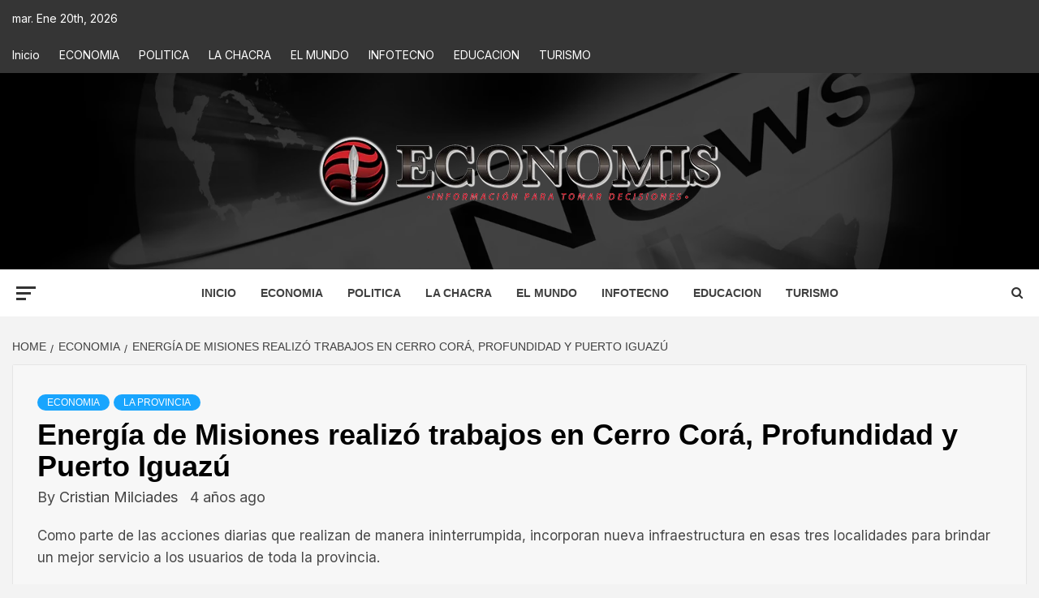

--- FILE ---
content_type: text/html; charset=UTF-8
request_url: https://economis.com.ar/energia-de-misiones-realizo-trabajos-en-cerro-cora-profundidad-y-puerto-iguazu/
body_size: 26762
content:
<!doctype html>
<html lang="es-AR">
<head>
    <meta charset="UTF-8">
    <meta name="viewport" content="width=device-width, initial-scale=1">
    <link rel="profile" href="http://gmpg.org/xfn/11">

    <meta name='robots' content='index, follow, max-image-preview:large, max-snippet:-1, max-video-preview:-1' />
<!-- Google tag (gtag.js) consent mode dataLayer added by Site Kit -->
<script type="text/javascript" id="google_gtagjs-js-consent-mode-data-layer">
/* <![CDATA[ */
window.dataLayer = window.dataLayer || [];function gtag(){dataLayer.push(arguments);}
gtag('consent', 'default', {"ad_personalization":"denied","ad_storage":"denied","ad_user_data":"denied","analytics_storage":"denied","functionality_storage":"denied","security_storage":"denied","personalization_storage":"denied","region":["AT","BE","BG","CH","CY","CZ","DE","DK","EE","ES","FI","FR","GB","GR","HR","HU","IE","IS","IT","LI","LT","LU","LV","MT","NL","NO","PL","PT","RO","SE","SI","SK"],"wait_for_update":500});
window._googlesitekitConsentCategoryMap = {"statistics":["analytics_storage"],"marketing":["ad_storage","ad_user_data","ad_personalization"],"functional":["functionality_storage","security_storage"],"preferences":["personalization_storage"]};
window._googlesitekitConsents = {"ad_personalization":"denied","ad_storage":"denied","ad_user_data":"denied","analytics_storage":"denied","functionality_storage":"denied","security_storage":"denied","personalization_storage":"denied","region":["AT","BE","BG","CH","CY","CZ","DE","DK","EE","ES","FI","FR","GB","GR","HR","HU","IE","IS","IT","LI","LT","LU","LV","MT","NL","NO","PL","PT","RO","SE","SI","SK"],"wait_for_update":500};
/* ]]> */
</script>
<!-- End Google tag (gtag.js) consent mode dataLayer added by Site Kit -->

	<!-- This site is optimized with the Yoast SEO plugin v26.6 - https://yoast.com/wordpress/plugins/seo/ -->
	<title>Energía de Misiones realizó trabajos en Cerro Corá, Profundidad y Puerto Iguazú : Economis</title>
	<meta name="description" content="Como parte de las acciones diarias que realizan de manera ininterrumpida, incorporan nueva infraestructura en esas tres localidades para brindar un mejor servicio a los usuarios de toda la provincia." />
	<link rel="canonical" href="https://economis.com.ar/energia-de-misiones-realizo-trabajos-en-cerro-cora-profundidad-y-puerto-iguazu/" />
	<meta property="og:locale" content="es_ES" />
	<meta property="og:type" content="article" />
	<meta property="og:title" content="Energía de Misiones realizó trabajos en Cerro Corá, Profundidad y Puerto Iguazú : Economis" />
	<meta property="og:description" content="Como parte de las acciones diarias que realizan de manera ininterrumpida, incorporan nueva infraestructura en esas tres localidades para brindar un mejor servicio a los usuarios de toda la provincia." />
	<meta property="og:url" content="https://economis.com.ar/energia-de-misiones-realizo-trabajos-en-cerro-cora-profundidad-y-puerto-iguazu/" />
	<meta property="og:site_name" content="Economis" />
	<meta property="article:publisher" content="https://facebook.com/economis.com.ar" />
	<meta property="article:published_time" content="2021-07-29T13:33:20+00:00" />
	<meta name="author" content="Cristian Milciades" />
	<meta name="twitter:card" content="summary_large_image" />
	<meta name="twitter:creator" content="@economisiones" />
	<meta name="twitter:site" content="@economisiones" />
	<script type="application/ld+json" class="yoast-schema-graph">{"@context":"https://schema.org","@graph":[{"@type":"NewsArticle","@id":"https://economis.com.ar/energia-de-misiones-realizo-trabajos-en-cerro-cora-profundidad-y-puerto-iguazu/#article","isPartOf":{"@id":"https://economis.com.ar/energia-de-misiones-realizo-trabajos-en-cerro-cora-profundidad-y-puerto-iguazu/"},"author":{"name":"Cristian Milciades","@id":"https://economis.com.ar/#/schema/person/c1abe23a79e0b8e167670f7e45824962"},"headline":"Energía de Misiones realizó trabajos en Cerro Corá, Profundidad y Puerto Iguazú","datePublished":"2021-07-29T13:33:20+00:00","mainEntityOfPage":{"@id":"https://economis.com.ar/energia-de-misiones-realizo-trabajos-en-cerro-cora-profundidad-y-puerto-iguazu/"},"wordCount":159,"publisher":{"@id":"https://economis.com.ar/#organization"},"image":{"@id":"https://economis.com.ar/energia-de-misiones-realizo-trabajos-en-cerro-cora-profundidad-y-puerto-iguazu/#primaryimage"},"thumbnailUrl":"","keywords":["ENERGÍA DE MISIONES"],"articleSection":["ECONOMIA","LA PROVINCIA"],"inLanguage":"es-AR"},{"@type":["WebPage","ItemPage"],"@id":"https://economis.com.ar/energia-de-misiones-realizo-trabajos-en-cerro-cora-profundidad-y-puerto-iguazu/","url":"https://economis.com.ar/energia-de-misiones-realizo-trabajos-en-cerro-cora-profundidad-y-puerto-iguazu/","name":"Energía de Misiones realizó trabajos en Cerro Corá, Profundidad y Puerto Iguazú : Economis","isPartOf":{"@id":"https://economis.com.ar/#website"},"primaryImageOfPage":{"@id":"https://economis.com.ar/energia-de-misiones-realizo-trabajos-en-cerro-cora-profundidad-y-puerto-iguazu/#primaryimage"},"image":{"@id":"https://economis.com.ar/energia-de-misiones-realizo-trabajos-en-cerro-cora-profundidad-y-puerto-iguazu/#primaryimage"},"thumbnailUrl":"","datePublished":"2021-07-29T13:33:20+00:00","description":"Como parte de las acciones diarias que realizan de manera ininterrumpida, incorporan nueva infraestructura en esas tres localidades para brindar un mejor servicio a los usuarios de toda la provincia.","breadcrumb":{"@id":"https://economis.com.ar/energia-de-misiones-realizo-trabajos-en-cerro-cora-profundidad-y-puerto-iguazu/#breadcrumb"},"inLanguage":"es-AR","potentialAction":[{"@type":"ReadAction","target":["https://economis.com.ar/energia-de-misiones-realizo-trabajos-en-cerro-cora-profundidad-y-puerto-iguazu/"]}]},{"@type":"ImageObject","inLanguage":"es-AR","@id":"https://economis.com.ar/energia-de-misiones-realizo-trabajos-en-cerro-cora-profundidad-y-puerto-iguazu/#primaryimage","url":"","contentUrl":""},{"@type":"BreadcrumbList","@id":"https://economis.com.ar/energia-de-misiones-realizo-trabajos-en-cerro-cora-profundidad-y-puerto-iguazu/#breadcrumb","itemListElement":[{"@type":"ListItem","position":1,"name":"Inicio","item":"https://economis.com.ar/"},{"@type":"ListItem","position":2,"name":"Energía de Misiones realizó trabajos en Cerro Corá, Profundidad y Puerto Iguazú"}]},{"@type":"WebSite","@id":"https://economis.com.ar/#website","url":"https://economis.com.ar/","name":"Economis","description":"Información para tomar decisiones","publisher":{"@id":"https://economis.com.ar/#organization"},"potentialAction":[{"@type":"SearchAction","target":{"@type":"EntryPoint","urlTemplate":"https://economis.com.ar/?s={search_term_string}"},"query-input":{"@type":"PropertyValueSpecification","valueRequired":true,"valueName":"search_term_string"}}],"inLanguage":"es-AR"},{"@type":"Organization","@id":"https://economis.com.ar/#organization","name":"Economis :: Información para tomar decisiones","url":"https://economis.com.ar/","logo":{"@type":"ImageObject","inLanguage":"es-AR","@id":"https://economis.com.ar/#/schema/logo/image/","url":"https://economis.com.ar/wp-content/uploads/2022/04/logo-transparente.png","contentUrl":"https://economis.com.ar/wp-content/uploads/2022/04/logo-transparente.png","width":500,"height":92,"caption":"Economis :: Información para tomar decisiones"},"image":{"@id":"https://economis.com.ar/#/schema/logo/image/"},"sameAs":["https://facebook.com/economis.com.ar","https://x.com/economisiones"]},{"@type":"Person","@id":"https://economis.com.ar/#/schema/person/c1abe23a79e0b8e167670f7e45824962","name":"Cristian Milciades","image":{"@type":"ImageObject","inLanguage":"es-AR","@id":"https://economis.com.ar/#/schema/person/image/3b635096e8fb6f84ebf14f5ba4a2f9ec","url":"https://economis.com.ar/wp-content/uploads/2024/11/cropped-MILCI-96x96.jpg","contentUrl":"https://economis.com.ar/wp-content/uploads/2024/11/cropped-MILCI-96x96.jpg","caption":"Cristian Milciades"},"description":"Periodista, productor de contenidos.","url":"https://economis.com.ar/author/cristian_milciades/"}]}</script>
	<!-- / Yoast SEO plugin. -->


<link rel='dns-prefetch' href='//static.addtoany.com' />
<link rel='dns-prefetch' href='//www.googletagmanager.com' />
<link rel='dns-prefetch' href='//fonts.googleapis.com' />
<link rel="alternate" type="application/rss+xml" title="Economis &raquo; Feed" href="https://economis.com.ar/feed/" />
<link rel="alternate" type="application/rss+xml" title="Economis &raquo; RSS de los comentarios" href="https://economis.com.ar/comments/feed/" />
<link rel="alternate" title="oEmbed (JSON)" type="application/json+oembed" href="https://economis.com.ar/wp-json/oembed/1.0/embed?url=https%3A%2F%2Feconomis.com.ar%2Fenergia-de-misiones-realizo-trabajos-en-cerro-cora-profundidad-y-puerto-iguazu%2F" />
<link rel="alternate" title="oEmbed (XML)" type="text/xml+oembed" href="https://economis.com.ar/wp-json/oembed/1.0/embed?url=https%3A%2F%2Feconomis.com.ar%2Fenergia-de-misiones-realizo-trabajos-en-cerro-cora-profundidad-y-puerto-iguazu%2F&#038;format=xml" />
<style id='wp-img-auto-sizes-contain-inline-css' type='text/css'>
img:is([sizes=auto i],[sizes^="auto," i]){contain-intrinsic-size:3000px 1500px}
/*# sourceURL=wp-img-auto-sizes-contain-inline-css */
</style>

<link rel='stylesheet' id='latest-posts-block-fontawesome-front-css' href='https://economis.com.ar/wp-content/plugins/latest-posts-block-lite/src/assets/fontawesome/css/all.css?ver=1766506686' type='text/css' media='all' />
<link rel='stylesheet' id='latest-posts-block-frontend-block-style-css-css' href='https://economis.com.ar/wp-content/plugins/latest-posts-block-lite/dist/blocks.style.build.css?ver=6.9' type='text/css' media='all' />
<link rel='stylesheet' id='magic-content-box-blocks-fontawesome-front-css' href='https://economis.com.ar/wp-content/plugins/magic-content-box-lite/src/assets/fontawesome/css/all.css?ver=1766506573' type='text/css' media='all' />
<link rel='stylesheet' id='magic-content-box-frontend-block-style-css-css' href='https://economis.com.ar/wp-content/plugins/magic-content-box-lite/dist/blocks.style.build.css?ver=6.9' type='text/css' media='all' />
<style id='wp-emoji-styles-inline-css' type='text/css'>

	img.wp-smiley, img.emoji {
		display: inline !important;
		border: none !important;
		box-shadow: none !important;
		height: 1em !important;
		width: 1em !important;
		margin: 0 0.07em !important;
		vertical-align: -0.1em !important;
		background: none !important;
		padding: 0 !important;
	}
/*# sourceURL=wp-emoji-styles-inline-css */
</style>
<link rel='stylesheet' id='wp-block-library-css' href='https://economis.com.ar/wp-includes/css/dist/block-library/style.min.css?ver=6.9' type='text/css' media='all' />
<style id='wp-block-library-theme-inline-css' type='text/css'>
.wp-block-audio :where(figcaption){color:#555;font-size:13px;text-align:center}.is-dark-theme .wp-block-audio :where(figcaption){color:#ffffffa6}.wp-block-audio{margin:0 0 1em}.wp-block-code{border:1px solid #ccc;border-radius:4px;font-family:Menlo,Consolas,monaco,monospace;padding:.8em 1em}.wp-block-embed :where(figcaption){color:#555;font-size:13px;text-align:center}.is-dark-theme .wp-block-embed :where(figcaption){color:#ffffffa6}.wp-block-embed{margin:0 0 1em}.blocks-gallery-caption{color:#555;font-size:13px;text-align:center}.is-dark-theme .blocks-gallery-caption{color:#ffffffa6}:root :where(.wp-block-image figcaption){color:#555;font-size:13px;text-align:center}.is-dark-theme :root :where(.wp-block-image figcaption){color:#ffffffa6}.wp-block-image{margin:0 0 1em}.wp-block-pullquote{border-bottom:4px solid;border-top:4px solid;color:currentColor;margin-bottom:1.75em}.wp-block-pullquote :where(cite),.wp-block-pullquote :where(footer),.wp-block-pullquote__citation{color:currentColor;font-size:.8125em;font-style:normal;text-transform:uppercase}.wp-block-quote{border-left:.25em solid;margin:0 0 1.75em;padding-left:1em}.wp-block-quote cite,.wp-block-quote footer{color:currentColor;font-size:.8125em;font-style:normal;position:relative}.wp-block-quote:where(.has-text-align-right){border-left:none;border-right:.25em solid;padding-left:0;padding-right:1em}.wp-block-quote:where(.has-text-align-center){border:none;padding-left:0}.wp-block-quote.is-large,.wp-block-quote.is-style-large,.wp-block-quote:where(.is-style-plain){border:none}.wp-block-search .wp-block-search__label{font-weight:700}.wp-block-search__button{border:1px solid #ccc;padding:.375em .625em}:where(.wp-block-group.has-background){padding:1.25em 2.375em}.wp-block-separator.has-css-opacity{opacity:.4}.wp-block-separator{border:none;border-bottom:2px solid;margin-left:auto;margin-right:auto}.wp-block-separator.has-alpha-channel-opacity{opacity:1}.wp-block-separator:not(.is-style-wide):not(.is-style-dots){width:100px}.wp-block-separator.has-background:not(.is-style-dots){border-bottom:none;height:1px}.wp-block-separator.has-background:not(.is-style-wide):not(.is-style-dots){height:2px}.wp-block-table{margin:0 0 1em}.wp-block-table td,.wp-block-table th{word-break:normal}.wp-block-table :where(figcaption){color:#555;font-size:13px;text-align:center}.is-dark-theme .wp-block-table :where(figcaption){color:#ffffffa6}.wp-block-video :where(figcaption){color:#555;font-size:13px;text-align:center}.is-dark-theme .wp-block-video :where(figcaption){color:#ffffffa6}.wp-block-video{margin:0 0 1em}:root :where(.wp-block-template-part.has-background){margin-bottom:0;margin-top:0;padding:1.25em 2.375em}
/*# sourceURL=/wp-includes/css/dist/block-library/theme.min.css */
</style>
<link rel='stylesheet' id='blockspare-frontend-block-style-css-css' href='https://economis.com.ar/wp-content/plugins/blockspare/dist/style-blocks.css?ver=6.9' type='text/css' media='all' />
<link rel='stylesheet' id='blockspare-frontend-banner-style-css-css' href='https://economis.com.ar/wp-content/plugins/blockspare/dist/style-banner_group.css?ver=6.9' type='text/css' media='all' />
<link rel='stylesheet' id='fontawesome-css' href='https://economis.com.ar/wp-content/plugins/blockspare/assets/fontawesome/css/all.css?ver=6.9' type='text/css' media='all' />
<link rel='stylesheet' id='slick-css' href='https://economis.com.ar/wp-content/plugins/blockspare/assets/slick/css/slick.css?ver=6.9' type='text/css' media='all' />
<style id='global-styles-inline-css' type='text/css'>
:root{--wp--preset--aspect-ratio--square: 1;--wp--preset--aspect-ratio--4-3: 4/3;--wp--preset--aspect-ratio--3-4: 3/4;--wp--preset--aspect-ratio--3-2: 3/2;--wp--preset--aspect-ratio--2-3: 2/3;--wp--preset--aspect-ratio--16-9: 16/9;--wp--preset--aspect-ratio--9-16: 9/16;--wp--preset--color--black: #000000;--wp--preset--color--cyan-bluish-gray: #abb8c3;--wp--preset--color--white: #ffffff;--wp--preset--color--pale-pink: #f78da7;--wp--preset--color--vivid-red: #cf2e2e;--wp--preset--color--luminous-vivid-orange: #ff6900;--wp--preset--color--luminous-vivid-amber: #fcb900;--wp--preset--color--light-green-cyan: #7bdcb5;--wp--preset--color--vivid-green-cyan: #00d084;--wp--preset--color--pale-cyan-blue: #8ed1fc;--wp--preset--color--vivid-cyan-blue: #0693e3;--wp--preset--color--vivid-purple: #9b51e0;--wp--preset--gradient--vivid-cyan-blue-to-vivid-purple: linear-gradient(135deg,rgb(6,147,227) 0%,rgb(155,81,224) 100%);--wp--preset--gradient--light-green-cyan-to-vivid-green-cyan: linear-gradient(135deg,rgb(122,220,180) 0%,rgb(0,208,130) 100%);--wp--preset--gradient--luminous-vivid-amber-to-luminous-vivid-orange: linear-gradient(135deg,rgb(252,185,0) 0%,rgb(255,105,0) 100%);--wp--preset--gradient--luminous-vivid-orange-to-vivid-red: linear-gradient(135deg,rgb(255,105,0) 0%,rgb(207,46,46) 100%);--wp--preset--gradient--very-light-gray-to-cyan-bluish-gray: linear-gradient(135deg,rgb(238,238,238) 0%,rgb(169,184,195) 100%);--wp--preset--gradient--cool-to-warm-spectrum: linear-gradient(135deg,rgb(74,234,220) 0%,rgb(151,120,209) 20%,rgb(207,42,186) 40%,rgb(238,44,130) 60%,rgb(251,105,98) 80%,rgb(254,248,76) 100%);--wp--preset--gradient--blush-light-purple: linear-gradient(135deg,rgb(255,206,236) 0%,rgb(152,150,240) 100%);--wp--preset--gradient--blush-bordeaux: linear-gradient(135deg,rgb(254,205,165) 0%,rgb(254,45,45) 50%,rgb(107,0,62) 100%);--wp--preset--gradient--luminous-dusk: linear-gradient(135deg,rgb(255,203,112) 0%,rgb(199,81,192) 50%,rgb(65,88,208) 100%);--wp--preset--gradient--pale-ocean: linear-gradient(135deg,rgb(255,245,203) 0%,rgb(182,227,212) 50%,rgb(51,167,181) 100%);--wp--preset--gradient--electric-grass: linear-gradient(135deg,rgb(202,248,128) 0%,rgb(113,206,126) 100%);--wp--preset--gradient--midnight: linear-gradient(135deg,rgb(2,3,129) 0%,rgb(40,116,252) 100%);--wp--preset--font-size--small: 13px;--wp--preset--font-size--medium: 20px;--wp--preset--font-size--large: 36px;--wp--preset--font-size--x-large: 42px;--wp--preset--spacing--20: 0.44rem;--wp--preset--spacing--30: 0.67rem;--wp--preset--spacing--40: 1rem;--wp--preset--spacing--50: 1.5rem;--wp--preset--spacing--60: 2.25rem;--wp--preset--spacing--70: 3.38rem;--wp--preset--spacing--80: 5.06rem;--wp--preset--shadow--natural: 6px 6px 9px rgba(0, 0, 0, 0.2);--wp--preset--shadow--deep: 12px 12px 50px rgba(0, 0, 0, 0.4);--wp--preset--shadow--sharp: 6px 6px 0px rgba(0, 0, 0, 0.2);--wp--preset--shadow--outlined: 6px 6px 0px -3px rgb(255, 255, 255), 6px 6px rgb(0, 0, 0);--wp--preset--shadow--crisp: 6px 6px 0px rgb(0, 0, 0);}:root { --wp--style--global--content-size: 750px;--wp--style--global--wide-size: 1160px; }:where(body) { margin: 0; }.wp-site-blocks > .alignleft { float: left; margin-right: 2em; }.wp-site-blocks > .alignright { float: right; margin-left: 2em; }.wp-site-blocks > .aligncenter { justify-content: center; margin-left: auto; margin-right: auto; }:where(.wp-site-blocks) > * { margin-block-start: 24px; margin-block-end: 0; }:where(.wp-site-blocks) > :first-child { margin-block-start: 0; }:where(.wp-site-blocks) > :last-child { margin-block-end: 0; }:root { --wp--style--block-gap: 24px; }:root :where(.is-layout-flow) > :first-child{margin-block-start: 0;}:root :where(.is-layout-flow) > :last-child{margin-block-end: 0;}:root :where(.is-layout-flow) > *{margin-block-start: 24px;margin-block-end: 0;}:root :where(.is-layout-constrained) > :first-child{margin-block-start: 0;}:root :where(.is-layout-constrained) > :last-child{margin-block-end: 0;}:root :where(.is-layout-constrained) > *{margin-block-start: 24px;margin-block-end: 0;}:root :where(.is-layout-flex){gap: 24px;}:root :where(.is-layout-grid){gap: 24px;}.is-layout-flow > .alignleft{float: left;margin-inline-start: 0;margin-inline-end: 2em;}.is-layout-flow > .alignright{float: right;margin-inline-start: 2em;margin-inline-end: 0;}.is-layout-flow > .aligncenter{margin-left: auto !important;margin-right: auto !important;}.is-layout-constrained > .alignleft{float: left;margin-inline-start: 0;margin-inline-end: 2em;}.is-layout-constrained > .alignright{float: right;margin-inline-start: 2em;margin-inline-end: 0;}.is-layout-constrained > .aligncenter{margin-left: auto !important;margin-right: auto !important;}.is-layout-constrained > :where(:not(.alignleft):not(.alignright):not(.alignfull)){max-width: var(--wp--style--global--content-size);margin-left: auto !important;margin-right: auto !important;}.is-layout-constrained > .alignwide{max-width: var(--wp--style--global--wide-size);}body .is-layout-flex{display: flex;}.is-layout-flex{flex-wrap: wrap;align-items: center;}.is-layout-flex > :is(*, div){margin: 0;}body .is-layout-grid{display: grid;}.is-layout-grid > :is(*, div){margin: 0;}body{padding-top: 0px;padding-right: 0px;padding-bottom: 0px;padding-left: 0px;}a:where(:not(.wp-element-button)){text-decoration: none;}:root :where(.wp-element-button, .wp-block-button__link){background-color: #32373c;border-width: 0;color: #fff;font-family: inherit;font-size: inherit;font-style: inherit;font-weight: inherit;letter-spacing: inherit;line-height: inherit;padding-top: calc(0.667em + 2px);padding-right: calc(1.333em + 2px);padding-bottom: calc(0.667em + 2px);padding-left: calc(1.333em + 2px);text-decoration: none;text-transform: inherit;}.has-black-color{color: var(--wp--preset--color--black) !important;}.has-cyan-bluish-gray-color{color: var(--wp--preset--color--cyan-bluish-gray) !important;}.has-white-color{color: var(--wp--preset--color--white) !important;}.has-pale-pink-color{color: var(--wp--preset--color--pale-pink) !important;}.has-vivid-red-color{color: var(--wp--preset--color--vivid-red) !important;}.has-luminous-vivid-orange-color{color: var(--wp--preset--color--luminous-vivid-orange) !important;}.has-luminous-vivid-amber-color{color: var(--wp--preset--color--luminous-vivid-amber) !important;}.has-light-green-cyan-color{color: var(--wp--preset--color--light-green-cyan) !important;}.has-vivid-green-cyan-color{color: var(--wp--preset--color--vivid-green-cyan) !important;}.has-pale-cyan-blue-color{color: var(--wp--preset--color--pale-cyan-blue) !important;}.has-vivid-cyan-blue-color{color: var(--wp--preset--color--vivid-cyan-blue) !important;}.has-vivid-purple-color{color: var(--wp--preset--color--vivid-purple) !important;}.has-black-background-color{background-color: var(--wp--preset--color--black) !important;}.has-cyan-bluish-gray-background-color{background-color: var(--wp--preset--color--cyan-bluish-gray) !important;}.has-white-background-color{background-color: var(--wp--preset--color--white) !important;}.has-pale-pink-background-color{background-color: var(--wp--preset--color--pale-pink) !important;}.has-vivid-red-background-color{background-color: var(--wp--preset--color--vivid-red) !important;}.has-luminous-vivid-orange-background-color{background-color: var(--wp--preset--color--luminous-vivid-orange) !important;}.has-luminous-vivid-amber-background-color{background-color: var(--wp--preset--color--luminous-vivid-amber) !important;}.has-light-green-cyan-background-color{background-color: var(--wp--preset--color--light-green-cyan) !important;}.has-vivid-green-cyan-background-color{background-color: var(--wp--preset--color--vivid-green-cyan) !important;}.has-pale-cyan-blue-background-color{background-color: var(--wp--preset--color--pale-cyan-blue) !important;}.has-vivid-cyan-blue-background-color{background-color: var(--wp--preset--color--vivid-cyan-blue) !important;}.has-vivid-purple-background-color{background-color: var(--wp--preset--color--vivid-purple) !important;}.has-black-border-color{border-color: var(--wp--preset--color--black) !important;}.has-cyan-bluish-gray-border-color{border-color: var(--wp--preset--color--cyan-bluish-gray) !important;}.has-white-border-color{border-color: var(--wp--preset--color--white) !important;}.has-pale-pink-border-color{border-color: var(--wp--preset--color--pale-pink) !important;}.has-vivid-red-border-color{border-color: var(--wp--preset--color--vivid-red) !important;}.has-luminous-vivid-orange-border-color{border-color: var(--wp--preset--color--luminous-vivid-orange) !important;}.has-luminous-vivid-amber-border-color{border-color: var(--wp--preset--color--luminous-vivid-amber) !important;}.has-light-green-cyan-border-color{border-color: var(--wp--preset--color--light-green-cyan) !important;}.has-vivid-green-cyan-border-color{border-color: var(--wp--preset--color--vivid-green-cyan) !important;}.has-pale-cyan-blue-border-color{border-color: var(--wp--preset--color--pale-cyan-blue) !important;}.has-vivid-cyan-blue-border-color{border-color: var(--wp--preset--color--vivid-cyan-blue) !important;}.has-vivid-purple-border-color{border-color: var(--wp--preset--color--vivid-purple) !important;}.has-vivid-cyan-blue-to-vivid-purple-gradient-background{background: var(--wp--preset--gradient--vivid-cyan-blue-to-vivid-purple) !important;}.has-light-green-cyan-to-vivid-green-cyan-gradient-background{background: var(--wp--preset--gradient--light-green-cyan-to-vivid-green-cyan) !important;}.has-luminous-vivid-amber-to-luminous-vivid-orange-gradient-background{background: var(--wp--preset--gradient--luminous-vivid-amber-to-luminous-vivid-orange) !important;}.has-luminous-vivid-orange-to-vivid-red-gradient-background{background: var(--wp--preset--gradient--luminous-vivid-orange-to-vivid-red) !important;}.has-very-light-gray-to-cyan-bluish-gray-gradient-background{background: var(--wp--preset--gradient--very-light-gray-to-cyan-bluish-gray) !important;}.has-cool-to-warm-spectrum-gradient-background{background: var(--wp--preset--gradient--cool-to-warm-spectrum) !important;}.has-blush-light-purple-gradient-background{background: var(--wp--preset--gradient--blush-light-purple) !important;}.has-blush-bordeaux-gradient-background{background: var(--wp--preset--gradient--blush-bordeaux) !important;}.has-luminous-dusk-gradient-background{background: var(--wp--preset--gradient--luminous-dusk) !important;}.has-pale-ocean-gradient-background{background: var(--wp--preset--gradient--pale-ocean) !important;}.has-electric-grass-gradient-background{background: var(--wp--preset--gradient--electric-grass) !important;}.has-midnight-gradient-background{background: var(--wp--preset--gradient--midnight) !important;}.has-small-font-size{font-size: var(--wp--preset--font-size--small) !important;}.has-medium-font-size{font-size: var(--wp--preset--font-size--medium) !important;}.has-large-font-size{font-size: var(--wp--preset--font-size--large) !important;}.has-x-large-font-size{font-size: var(--wp--preset--font-size--x-large) !important;}
:root :where(.wp-block-pullquote){font-size: 1.5em;line-height: 1.6;}
/*# sourceURL=global-styles-inline-css */
</style>
<link rel='stylesheet' id='inf-font-awesome-css' href='https://economis.com.ar/wp-content/plugins/blog-designer-pack/assets/css/font-awesome.min.css?ver=4.0.7' type='text/css' media='all' />
<link rel='stylesheet' id='owl-carousel-css' href='https://economis.com.ar/wp-content/plugins/blog-designer-pack/assets/css/owl.carousel.min.css?ver=4.0.7' type='text/css' media='all' />
<link rel='stylesheet' id='bdpp-public-style-css' href='https://economis.com.ar/wp-content/plugins/blog-designer-pack/assets/css/bdpp-public.min.css?ver=4.0.7' type='text/css' media='all' />
<link rel='stylesheet' id='elespare-icons-css' href='https://economis.com.ar/wp-content/plugins/elespare/assets/font/elespare-icons.css?ver=3.3.10' type='text/css' media='all' />
<link rel='stylesheet' id='elementor-icons-css' href='https://economis.com.ar/wp-content/plugins/elementor/assets/lib/eicons/css/elementor-icons.min.css?ver=5.45.0' type='text/css' media='all' />
<link rel='stylesheet' id='elementor-frontend-css' href='https://economis.com.ar/wp-content/plugins/elementor/assets/css/frontend.min.css?ver=3.34.0' type='text/css' media='all' />
<link rel='stylesheet' id='elementor-post-330080-css' href='https://economis.com.ar/wp-content/uploads/elementor/css/post-330080.css?ver=1767646556' type='text/css' media='all' />
<link rel='stylesheet' id='elespare-posts-grid-css' href='https://economis.com.ar/wp-content/plugins/elespare/dist/elespare.style.build.min.css?ver=3.3.7' type='text/css' media='all' />
<link rel='stylesheet' id='aft-icons-css' href='https://economis.com.ar/wp-content/themes/magazine-7/assets/icons/style.css?ver=6.9' type='text/css' media='all' />
<link rel='stylesheet' id='bootstrap-css' href='https://economis.com.ar/wp-content/themes/magazine-7/assets/bootstrap/css/bootstrap.min.css?ver=6.9' type='text/css' media='all' />
<link rel='stylesheet' id='sidr-css' href='https://economis.com.ar/wp-content/themes/magazine-7/assets/sidr/css/jquery.sidr.dark.css?ver=6.9' type='text/css' media='all' />
<link rel='stylesheet' id='magnific-popup-css' href='https://economis.com.ar/wp-content/themes/magazine-7/assets/magnific-popup/magnific-popup.css?ver=6.9' type='text/css' media='all' />
<link rel='stylesheet' id='magazine-7-google-fonts-css' href='https://fonts.googleapis.com/css?family=Source%20Sans%20Pro:400,400i,700,700i|Montserrat:400,700&#038;subset=latin,latin-ext' type='text/css' media='all' />
<link rel='stylesheet' id='magazine-7-style-css' href='https://economis.com.ar/wp-content/themes/magazine-7/style.css?ver=3.2.4' type='text/css' media='all' />
<link rel='stylesheet' id='addtoany-css' href='https://economis.com.ar/wp-content/plugins/add-to-any/addtoany.min.css?ver=1.16' type='text/css' media='all' />
<style id='addtoany-inline-css' type='text/css'>
.addtoany_header{color: #111111; float: left;}
/*# sourceURL=addtoany-inline-css */
</style>
<link rel='stylesheet' id='ele-blog-font-css' href='//fonts.googleapis.com/css?family=Inter%3A300%2C400%2C500%2C600%2C700%26display%3Dswa%22&#038;ver=1.0.0' type='text/css' media='all' />
<link rel='stylesheet' id='ele-blog-grid-css' href='https://economis.com.ar/wp-content/plugins/ele-blog/assets/css/ele-blog-grid.css?ver=1.0.0' type='text/css' media='all' />
<link rel='stylesheet' id='eblog-global-css' href='https://economis.com.ar/wp-content/plugins/ele-blog/assets/css/ele-blog-global.css?ver=1.0.0' type='text/css' media='all' />
<link rel='stylesheet' id='owl-css' href='https://economis.com.ar/wp-content/plugins/ele-blog/assets/css/owl.min.css?ver=1.0.0' type='text/css' media='all' />
<link rel='stylesheet' id='ele-blog-main-css' href='https://economis.com.ar/wp-content/plugins/ele-blog/assets/css/ele-blog-styles.css?ver=1.0.0' type='text/css' media='all' />
<link rel='stylesheet' id='elementor-gf-local-roboto-css' href='https://economis.com.ar/wp-content/uploads/elementor/google-fonts/css/roboto.css?ver=1744808269' type='text/css' media='all' />
<link rel='stylesheet' id='elementor-gf-local-robotoslab-css' href='https://economis.com.ar/wp-content/uploads/elementor/google-fonts/css/robotoslab.css?ver=1744808287' type='text/css' media='all' />
<script type="text/javascript" src="https://economis.com.ar/wp-includes/js/jquery/jquery.min.js?ver=3.7.1" id="jquery-core-js"></script>
<script type="text/javascript" src="https://economis.com.ar/wp-includes/js/jquery/jquery-migrate.min.js?ver=3.4.1" id="jquery-migrate-js"></script>
<script type="text/javascript" src="https://economis.com.ar/wp-content/plugins/blockspare/assets/js/countup/waypoints.min.js?ver=6.9" id="waypoint-js"></script>
<script type="text/javascript" src="https://economis.com.ar/wp-content/plugins/blockspare/assets/js/countup/jquery.counterup.min.js?ver=1" id="countup-js"></script>
<script type="text/javascript" id="addtoany-core-js-before">
/* <![CDATA[ */
window.a2a_config=window.a2a_config||{};a2a_config.callbacks=[];a2a_config.overlays=[];a2a_config.templates={};a2a_localize = {
	Share: "Share",
	Save: "Save",
	Subscribe: "Subscribe",
	Email: "Email",
	Bookmark: "Bookmark",
	ShowAll: "Show all",
	ShowLess: "Show less",
	FindServices: "Find service(s)",
	FindAnyServiceToAddTo: "Instantly find any service to add to",
	PoweredBy: "Powered by",
	ShareViaEmail: "Share via email",
	SubscribeViaEmail: "Subscribe via email",
	BookmarkInYourBrowser: "Bookmark in your browser",
	BookmarkInstructions: "Press Ctrl+D or \u2318+D to bookmark this page",
	AddToYourFavorites: "Add to your favorites",
	SendFromWebOrProgram: "Send from any email address or email program",
	EmailProgram: "Email program",
	More: "More&#8230;",
	ThanksForSharing: "Thanks for sharing!",
	ThanksForFollowing: "Thanks for following!"
};

a2a_config.icon_color="#d8d8d8,#000000";

//# sourceURL=addtoany-core-js-before
/* ]]> */
</script>
<script type="text/javascript" defer src="https://static.addtoany.com/menu/page.js" id="addtoany-core-js"></script>
<script type="text/javascript" defer src="https://economis.com.ar/wp-content/plugins/add-to-any/addtoany.min.js?ver=1.1" id="addtoany-jquery-js"></script>

<!-- Google tag (gtag.js) snippet added by Site Kit -->
<!-- Google Analytics snippet added by Site Kit -->
<script type="text/javascript" src="https://www.googletagmanager.com/gtag/js?id=G-7FJ658HXJ2" id="google_gtagjs-js" async></script>
<script type="text/javascript" id="google_gtagjs-js-after">
/* <![CDATA[ */
window.dataLayer = window.dataLayer || [];function gtag(){dataLayer.push(arguments);}
gtag("set","linker",{"domains":["economis.com.ar"]});
gtag("js", new Date());
gtag("set", "developer_id.dZTNiMT", true);
gtag("config", "G-7FJ658HXJ2");
//# sourceURL=google_gtagjs-js-after
/* ]]> */
</script>
<link rel="https://api.w.org/" href="https://economis.com.ar/wp-json/" /><link rel="alternate" title="JSON" type="application/json" href="https://economis.com.ar/wp-json/wp/v2/posts/207760" /><link rel="EditURI" type="application/rsd+xml" title="RSD" href="https://economis.com.ar/xmlrpc.php?rsd" />
<meta name="generator" content="WordPress 6.9" />
<link rel='shortlink' href='https://economis.com.ar/?p=207760' />
<meta name="generator" content="Site Kit by Google 1.168.0" />  <script src="https://cdn.onesignal.com/sdks/web/v16/OneSignalSDK.page.js" defer></script>
  <script>
          window.OneSignalDeferred = window.OneSignalDeferred || [];
          OneSignalDeferred.push(async function(OneSignal) {
            await OneSignal.init({
              appId: "ddefb288-a85a-4d19-a610-17d5251b4db5",
              serviceWorkerOverrideForTypical: true,
              path: "https://economis.com.ar/wp-content/plugins/onesignal-free-web-push-notifications/sdk_files/",
              serviceWorkerParam: { scope: "/wp-content/plugins/onesignal-free-web-push-notifications/sdk_files/push/onesignal/" },
              serviceWorkerPath: "OneSignalSDKWorker.js",
            });
          });

          // Unregister the legacy OneSignal service worker to prevent scope conflicts
          if (navigator.serviceWorker) {
            navigator.serviceWorker.getRegistrations().then((registrations) => {
              // Iterate through all registered service workers
              registrations.forEach((registration) => {
                // Check the script URL to identify the specific service worker
                if (registration.active && registration.active.scriptURL.includes('OneSignalSDKWorker.js.php')) {
                  // Unregister the service worker
                  registration.unregister().then((success) => {
                    if (success) {
                      console.log('OneSignalSW: Successfully unregistered:', registration.active.scriptURL);
                    } else {
                      console.log('OneSignalSW: Failed to unregister:', registration.active.scriptURL);
                    }
                  });
                }
              });
            }).catch((error) => {
              console.error('Error fetching service worker registrations:', error);
            });
        }
        </script>
<link href="https://trinitymedia.ai/" rel="preconnect" crossorigin="anonymous" />
<link href="https://vd.trinitymedia.ai/" rel="preconnect" crossorigin="anonymous" />

<!-- Google AdSense meta tags added by Site Kit -->
<meta name="google-adsense-platform-account" content="ca-host-pub-2644536267352236">
<meta name="google-adsense-platform-domain" content="sitekit.withgoogle.com">
<!-- End Google AdSense meta tags added by Site Kit -->
<meta name="generator" content="Elementor 3.34.0; features: additional_custom_breakpoints; settings: css_print_method-external, google_font-enabled, font_display-swap">
			<style>
				.e-con.e-parent:nth-of-type(n+4):not(.e-lazyloaded):not(.e-no-lazyload),
				.e-con.e-parent:nth-of-type(n+4):not(.e-lazyloaded):not(.e-no-lazyload) * {
					background-image: none !important;
				}
				@media screen and (max-height: 1024px) {
					.e-con.e-parent:nth-of-type(n+3):not(.e-lazyloaded):not(.e-no-lazyload),
					.e-con.e-parent:nth-of-type(n+3):not(.e-lazyloaded):not(.e-no-lazyload) * {
						background-image: none !important;
					}
				}
				@media screen and (max-height: 640px) {
					.e-con.e-parent:nth-of-type(n+2):not(.e-lazyloaded):not(.e-no-lazyload),
					.e-con.e-parent:nth-of-type(n+2):not(.e-lazyloaded):not(.e-no-lazyload) * {
						background-image: none !important;
					}
				}
			</style>
			        <style type="text/css">
                        .site-title,
            .site-description {
                position: absolute;
                clip: rect(1px, 1px, 1px, 1px);
            }

                        .elementor-template-full-width .elementor-section.elementor-section-full_width > .elementor-container,
            .elementor-template-full-width .elementor-section.elementor-section-boxed > .elementor-container{
                max-width: 1170px;
            }
            @media (min-width: 1600px){
                .elementor-template-full-width .elementor-section.elementor-section-full_width > .elementor-container,
                .elementor-template-full-width .elementor-section.elementor-section-boxed > .elementor-container{
                    max-width: 1570px;
                }
            }

        </style>
        <link rel="icon" href="https://economis.com.ar/wp-content/uploads/2021/09/favicon-1-3.ico" sizes="32x32" />
<link rel="icon" href="https://economis.com.ar/wp-content/uploads/2021/09/favicon-1-3.ico" sizes="192x192" />
<link rel="apple-touch-icon" href="https://economis.com.ar/wp-content/uploads/2021/09/favicon-1-3.ico" />
<meta name="msapplication-TileImage" content="https://economis.com.ar/wp-content/uploads/2021/09/favicon-1-3.ico" />
		<style type="text/css" id="wp-custom-css">
			.container .row .col-sm-12,
.col-sm-12{
	padding-left:0px;
	padding-right:0px;
}
.main-slider {

    margin-bottom: 5px;
} 
figure {
    margin: 10px 0;
}
.spotlight-post, .single-column-posts, #secondary .widget, article .entry-content-wrap, article .comments-area, article .em-posts-promotions .widget {

      margin: 0px 0px 10px 0px;
 
}

.site-content, .container {
        width: 100%;
    }
.elementor{
	 width: 100%;
}
.e-con {
	-content-width: 100%;
}
.e-con>.e-con-inner {
	    width: 100%;
    max-width: 100%;
}
    .eblog-container {
        max-width: 100%;
    }
.elementor-330105 .elementor-element.elementor-element-ce450a1 .eblog-single-inner .inner-title a{
        max-width: 100%;
		color: #bb1919;
    font-style: italic;
    font-size: 14px;
    font-weight: 600;
    line-height: 7px;
  
    }


figure {
    margin: 20px 0;
}
.banner-promotions-wrapper .container{
	width:100%;
	padding-left:0px;
		padding-right:0px;
}
.banner-promotions-wrapper .container a img{
	width:100%;
}

#block-18 ul.social-share {
    margin: 0;
    padding: 0;
    overflow: hidden;
}

#block-18 ul.social-share li {
    width: 48%;
    float: left;
    list-style: none;
    margin-right: 4%;
    margin-bottom: 10px;
    overflow: hidden;
    background: #222222;
}
#block-18 ul.social-share li a:hover {
    opacity: 0.7;
}
#block-18 ul.social-share li a.facebook {
    background: #436feb;
}



#block-18 ul.social-share li a.rss {
    background: #f0771e;
}
#block-18 ul.social-share li a.twitter {
    background: #43c9eb;
}
#block-18 ul.social-share li a {
    display: inline-block;
    text-decoration: none;
    transition: all 0.2s ease-in-out;
    -moz-transition: all 0.2s ease-in-out;
    -webkit-transition: all 0.2s ease-in-out;
    -o-transition: all 0.2s ease-in-out;
    float: left;
    width: 40px;
    height: 40px;
    color: #ffffff;
    text-align: center;
    position: relative;
    line-height: 40px;
    font-size: 14px;
    margin-right: 16px;
}
.elespare-content-wrapper .social-network-addtoany{
   
    width: 100%;
    padding-top: 10px;
    float: left;
}
.elespare-content-wrapper .social-network-addtoany a.a2a_button_facebook,
.elespare-content-wrapper .social-network-addtoany a.a2a_button_whatsapp,
.elespare-content-wrapper .social-network-addtoany a.a2a_button_twitter,
.elespare-content-wrapper .social-network-addtoany a.a2a_button_linkedin,
.elespare-content-wrapper .social-network-addtoany a.a2a_button_telegram
{
   
    float: left;
}
.eblog-single-inner.style-10 {
   box-shadow:0;
   
}
.elespare-posts-wrap .elespare-posts-grid-post-items .elespare-content-wrapper .elespare-metadata span a svg,
 .elespare-posts-wrap .elespare-posts-slider-post-items .elespare-content-wrapper .elespare-metadata span a svg{
    width: 20px;
    height: 29px;
    margin-inline-end: 5px;
}
.entry-content .elementor-widget-container .eblog-single-inner {
	display: block;
}
.eblog-single-inner.style-10 .content-box {
    padding: 5px 5px;
}
.entry-content .elementor-widget-container .eblog-single-inner
.e-book-author-inner .author-img , .entry-content .elementor-widget-container .eblog-single-inner  .author-details
{
	  
  width: 100%;
    text-align: center;
    padding: 2px;
	line-height: 1em;
   
}

.entry-content .elementor-widget-container .eblog-single-inner
.e-book-author-inner .author-img img {
	    height: 150px;
    width: 150px;
    border-radius: 50%;
    margin: 14px;
}


.entry-content .elementor-widget-container .eblog-single-inner .author-details a{
	
	font-weight: 700;
	    font-size: 13px;
    text-transform: uppercase;
	    font-family: 'Montserrat:400,700', sans-serif;
}

.eblog-single-inner .inner-title {
    font-size: 21px;
    text-transform: capitalize;
    font-weight: 700;
    position: relative;
    margin-bottom: 15px;
    line-height: 1;
    margin-top: 0;
}
.entry-content .elementor-widget-container .eblog-single-inner .author-details a:hover{
	  color: #009cff;
}
.elementor-330105   .eblog-single-inner .inner-title  {
   text-align: center;
	    margin: 0;
    position: relative;
    top: 50%;
    transform: translateY(-50%);
}
.elementor-330105 .elementor-element.elementor-element-ce450a1 .eblog-single-inner .inner-title a {
       color: #222;
    font-size: 16px;
    font-weight: 400;
    line-height: 23px;
	 font-family: 'Montserrat:400,700', sans-serif;
}
}
.hentry .entry-header-details  p.author-links{
	font-size: 15px;	
}

.page-content p, .entry-content p, .entry-summary p {
  letter-spacing: -0.12px;
	padding: 10px 0px;
    line-height: 27px;
}
.entry-header-details .post-excerpt {
    font-size: 17px;
    margin: 10px 0;
    line-height: 27px;
    margin-top: 20px;
}
.social-icons{
	display: inline-block;
    list-style: none;
    width: 100%;
	    text-align: right;
    float: right;
}
.social-icons li{
	display: inline-block;
    list-style: none;
    text-align: right;
    margin: 3px;
	
}
.social-widget-net{
	
}
.social-widget-net ul.social-share {
    margin: 0;
    padding: 0;
    overflow: hidden;
}
.social-widget-net ul.social-share li {
    width: 40%;
    float: left;
    list-style: none;
    margin-right: 4%;
    margin-bottom: 10px;
    overflow: hidden;
    background: #222222;
	padding-bottom: 0px;
}
.social-widget-net ul.social-share li a {
    display: inline-block;
    text-decoration: none;
    transition: all 0.2s ease-in-out;
    -moz-transition: all 0.2s ease-in-out;
    -webkit-transition: all 0.2s ease-in-out;
    -o-transition: all 0.2s ease-in-out;
    float: left;
    width: 40px;
    height: 40px;
    color: #ffffff;
    text-align: center;
    position: relative;
    line-height: 40px;
    font-size: 14px;
    margin-right: 16px;
}
.social-widget-net ul.social-share li a.rss {
    background: #CC0000;
}
.social-widget-net ul.social-share li a.rss:after {
    border: 4px solid #CC0000;
    border-right-color: transparent;
    border-bottom-color: transparent;
    border-top-color: transparent;
}
.social-widget-net ul.social-share li a.twitter {
    background: #43c9eb;
}
.social-widget-net ul.social-share li a.facebook:after {
    border: 4px solid #436feb;
    border-right-color: transparent;
    border-bottom-color: transparent;
    border-top-color: transparent;
}
.social-widget-net ul.social-share li a.facebook {
    background: #436feb;
}
.social-widget-net ul.social-share li a.twitter:after {
    border: 4px solid #43c9eb;
    border-right-color: transparent;
    border-bottom-color: transparent;
    border-top-color: transparent;
}
.social-widget-net ul.social-share li a.instagram {
    background: #cc2f94;
}
.social-widget-net ul.social-share li a.instagram:after {
    border: 4px solid #cc2f94;
    border-right-color: transparent;
    border-bottom-color: transparent;
    border-top-color: transparent;
}
.social-widget-net ul.social-share li span.number {
    color: #ffffff;
    margin-top: 5px;
}
.social-widget-net ul.social-share li span {
    display: block;
    margin: 0;
    color: #999999;
    font-size: 12px;
    font-weight: 700;
    line-height: 15px;
}
.social-widget-net ul.social-share li a:after {
    content: '';
    position: absolute;
    top: 50%;
    margin-top: -4px;
    left: 100%;
    width: 0;
    height: 0;
}
.elementor-widget-post-grid .elespare-grid-wrap.has-background .elespare-posts-wrap.elespare-light .elespare-posts-grid-post-items .elespare-content-wrapper {
    background-color: transparent;
}
.slider-figcaption-1 .slide-title a, .slider-figcaption a {
    color: #ffffff;
text-shadow: 4px 4px 5px rgba(0, 0, 0, 1), 0px 5px 13px rgba(0, 0, 0, 1);
    padding: 3px;
}
.related_content{
	background: #eee;
    padding: 16px;
    border: 1px solid;
}
.related_content     #primary .widget-title {
	font-size: 25px;
    margin-bottom: 10px;
}
ul.related-posts.extended_view, ul.related_du-posts.extended_view {
    margin: 0;
    padding: 0;
    list-style: none;
    display: flex;
	  overflow: hidden;
    flex-direction: row;
}
li.related-post.extended_view, li.related_du-post.extended_view {
  overflow: hidden;
    width: 250px;
    height: 250px;
    margin-right: 10px;
}
.extended_view img{
width: 250px;
	height: 250px;}

.extended_view span.related-post-title{
	    font-weight: 600;
    font-size: 18px;
    width: 250px;
    background: #F7F6F6;
    color: #000000;
    padding: 2px;
    text-wrap: initial;
    text-align: center;
    height: 73px;
}

#scroll-up {
    position: fixed;
    z-index: 8000;
    bottom: 75px;
    right: 20px;
    display: none;
    width: 50px;
    height: 50px;
    font-size: 14px;
    line-height: 47px;
    text-align: center;
    text-decoration: none;
    cursor: pointer;
    background: #9E0B0B;
    opacity: 1 !important;
    border: 4px solid #fff;
}
#scroll-up i:before {
    font-style: normal;
    position: absolute;
    left: 50%;
    top: 9px;
    transform: translateX(-50%);
    font-size: 18px;
}

.ia-textavoice-content {}
.ia-textavoice-content button{
	background: #9E0B0B;
    height: 36px;
    width: 250px;
}

.ia-textavoice-content button span {
    font-size: 19px;
}
#laboral-class{
	    border: 2px solid #9E2515;
}
}
#laboral-class .elespare-content-wrapper h4{
	
}
.comments-area .comments-title {
   font-size: 17px;
    color: #9E2515;
    text-transform: none;
}
.comments-area .comment-respond {
       width: 90%;
    margin: 0 auto;
    border: 2px solid #9E2515;
    padding: 26px;
}
 .comments-area .comment-respond .comment-form-email label {
    width: 200px;
}
input[type="submit"]{
	background: #9E2515;
}
.entry-content.pp-multiple-authors-boxes-wrapper .ppma-author-category-wrap{
	background: #999;
	align-content: flex-end;
	
}

.pp-multiple-authors-layout-boxed ul li{
	list-style: none;
   display: block;
    min-height: 120px;
    border: 1px solid #999;
    padding: 0.5em;
    margin-bottom: 1em;
    float: left;
    margin-left: 0;
    width: 250px;
    margin-right: 20px;
}
.pp-multiple-authors-layout-boxed ul li .pp-author-boxes-avatar{
width: 200px;
    margin: 0 auto;
	align-content: center;
}
.pp-multiple-authors-layout-boxed ul li .pp-author-boxes-avatar .avatar-image{
	text-align: center;
}
.pp-multiple-authors-layout-boxed ul li .pp-author-boxes-avatar .avatar-image image{
	
}
.pp-multiple-authors-layout-boxed .multiple-authors-name a{
	font-size: 16px;
    line-height: 8px;
	
}
.primary-footer {
    padding-top: 35px;
    padding-left: 20px;
    padding-right: 20px;
}
.container .row .col-sm-12, .col-sm-12 {
    padding-left: 10px;
    padding-right: 10px;
}
.wp-post-author-wrap {display:none;}
h3.awpa-title{
	display:none;
}		</style>
		</head>

<body class="wp-singular post-template-default single single-post postid-207760 single-format-standard wp-custom-logo wp-embed-responsive wp-theme-magazine-7 metaslider-plugin full-width-content elementor-default elementor-kit-330080">
    

<div id="page" class="site">
    <a class="skip-link screen-reader-text" href="#content">Skip to content</a>

<div class="magazine-7-woocommerce-store-notice">
    </div>
    <div class="top-masthead">

        <div class="container">
            <div class="row">
                                    <div class="col-xs-12 col-sm-12 col-md-8 device-center">
                                                    <span class="topbar-date">
                                        mar. Ene 20th, 2026                                     </span>

                        
                        <div class="top-navigation"><ul id="top-menu" class="menu"><li id="menu-item-331014" class="menu-item menu-item-type-post_type menu-item-object-page menu-item-home menu-item-331014"><a href="https://economis.com.ar/">Inicio</a></li>
<li id="menu-item-215712" class="menu-item menu-item-type-taxonomy menu-item-object-category current-post-ancestor current-menu-parent current-post-parent menu-item-215712"><a href="https://economis.com.ar/cat/economia/">ECONOMIA</a></li>
<li id="menu-item-215715" class="menu-item menu-item-type-taxonomy menu-item-object-category menu-item-215715"><a href="https://economis.com.ar/cat/politica/">POLITICA</a></li>
<li id="menu-item-215716" class="menu-item menu-item-type-taxonomy menu-item-object-category menu-item-215716"><a href="https://economis.com.ar/cat/produccion/">LA CHACRA</a></li>
<li id="menu-item-215714" class="menu-item menu-item-type-taxonomy menu-item-object-category menu-item-215714"><a href="https://economis.com.ar/cat/el-mundo/">EL MUNDO</a></li>
<li id="menu-item-215761" class="menu-item menu-item-type-taxonomy menu-item-object-category menu-item-215761"><a href="https://economis.com.ar/cat/infotecno/">INFOTECNO</a></li>
<li id="menu-item-215713" class="menu-item menu-item-type-taxonomy menu-item-object-category menu-item-215713"><a href="https://economis.com.ar/cat/educacion/">EDUCACION</a></li>
<li id="menu-item-240500" class="menu-item menu-item-type-taxonomy menu-item-object-category menu-item-240500"><a href="https://economis.com.ar/cat/turismo/">TURISMO</a></li>
</ul></div>                    </div>
                                                    <div class="col-xs-12 col-sm-12 col-md-4 pull-right">
                                            </div>
                            </div>
        </div>
    </div> <!--    Topbar Ends-->
<header id="masthead" class="site-header">
        <div class="masthead-banner data-bg" data-background="https://economis.com.ar/wp-content/uploads/2023/09/cropped-fondo.png">
        <div class="container">
            <div class="row">
                <div class="col-md-12">
                    <div class="site-branding">
                        <a href="https://economis.com.ar/" class="custom-logo-link" rel="home"><img width="500" height="92" src="https://economis.com.ar/wp-content/uploads/2022/04/cropped-logo-transparente.png" class="custom-logo" alt="Economis" decoding="async" srcset="https://economis.com.ar/wp-content/uploads/2022/04/cropped-logo-transparente.png 500w, https://economis.com.ar/wp-content/uploads/2022/04/cropped-logo-transparente-300x55.png 300w" sizes="(max-width: 500px) 100vw, 500px" /></a>                            <p class="site-title font-family-1">
                                <a href="https://economis.com.ar/" rel="home">Economis</a>
                            </p>
                        
                                                    <p class="site-description">Información para tomar decisiones</p>
                                            </div>
                </div>
            </div>
        </div>
    </div>
    <nav id="site-navigation" class="main-navigation">
        <div class="container">
            <div class="row">
                <div class="col-md-12">
                    <div class="navigation-container">
                                                    <span class="offcanvas">
                                     <a href="#offcanvasCollapse" class="offcanvas-nav">
                                           <div class="offcanvas-menu">
                                               <span class="mbtn-top"></span>
                                               <span class="mbtn-mid"></span>
                                               <span class="mbtn-bot"></span>
                                           </div>
                                       </a>
                                </span>
                        
                        <span class="toggle-menu" aria-controls="primary-menu" aria-expanded="false">
                                <span class="screen-reader-text">Primary Menu</span>
                                 <i class="ham"></i>
                            </span>

                        <div class="menu main-menu"><ul id="primary-menu" class="menu"><li class="menu-item menu-item-type-post_type menu-item-object-page menu-item-home menu-item-331014"><a href="https://economis.com.ar/">Inicio</a></li>
<li class="menu-item menu-item-type-taxonomy menu-item-object-category current-post-ancestor current-menu-parent current-post-parent menu-item-215712"><a href="https://economis.com.ar/cat/economia/">ECONOMIA</a></li>
<li class="menu-item menu-item-type-taxonomy menu-item-object-category menu-item-215715"><a href="https://economis.com.ar/cat/politica/">POLITICA</a></li>
<li class="menu-item menu-item-type-taxonomy menu-item-object-category menu-item-215716"><a href="https://economis.com.ar/cat/produccion/">LA CHACRA</a></li>
<li class="menu-item menu-item-type-taxonomy menu-item-object-category menu-item-215714"><a href="https://economis.com.ar/cat/el-mundo/">EL MUNDO</a></li>
<li class="menu-item menu-item-type-taxonomy menu-item-object-category menu-item-215761"><a href="https://economis.com.ar/cat/infotecno/">INFOTECNO</a></li>
<li class="menu-item menu-item-type-taxonomy menu-item-object-category menu-item-215713"><a href="https://economis.com.ar/cat/educacion/">EDUCACION</a></li>
<li class="menu-item menu-item-type-taxonomy menu-item-object-category menu-item-240500"><a href="https://economis.com.ar/cat/turismo/">TURISMO</a></li>
</ul></div>

                        <div class="cart-search">
                            
                            <a  href="javascript:void(0)" class="af-search-click icon-search">
                                    <i class="fa fa-search"></i>
                            </a>
                        </div>



                    </div>
                </div>
            </div>
        </div>
    </nav>
</header>
<div id="af-search-wrap">
    <div class="af-search-box table-block">
        <div class="table-block-child v-center text-center">
            <form role="search" method="get" class="search-form" action="https://economis.com.ar/">
				<label>
					<span class="screen-reader-text">Buscar:</span>
					<input type="search" class="search-field" placeholder="Buscar &hellip;" value="" name="s" />
				</label>
				<input type="submit" class="search-submit" value="Buscar" />
			</form>        </div>
    </div>
    <div class="af-search-close af-search-click">
        <span></span>
        <span></span>
    </div>
</div>








    <div id="content" class="site-content">


        <div class="em-breadcrumbs font-family-1">
            <div class="container">
                <div class="row">
                    <div class="col-sm-12">
                        <div role="navigation" aria-label="Breadcrumbs" class="breadcrumb-trail breadcrumbs" itemprop="breadcrumb"><ul class="trail-items" itemscope itemtype="http://schema.org/BreadcrumbList"><meta name="numberOfItems" content="3" /><meta name="itemListOrder" content="Ascending" /><li itemprop="itemListElement" itemscope itemtype="http://schema.org/ListItem" class="trail-item trail-begin"><a href="https://economis.com.ar/" rel="home" itemprop="item"><span itemprop="name">Home</span></a><meta itemprop="position" content="1" /></li><li itemprop="itemListElement" itemscope itemtype="http://schema.org/ListItem" class="trail-item"><a href="https://economis.com.ar/cat/economia/" itemprop="item"><span itemprop="name">ECONOMIA</span></a><meta itemprop="position" content="2" /></li><li itemprop="itemListElement" itemscope itemtype="http://schema.org/ListItem" class="trail-item trail-end"><a href="https://economis.com.ar/energia-de-misiones-realizo-trabajos-en-cerro-cora-profundidad-y-puerto-iguazu/" itemprop="item"><span itemprop="name">Energía de Misiones realizó trabajos en Cerro Corá, Profundidad y Puerto Iguazú</span></a><meta itemprop="position" content="3" /></li></ul></div>                    </div>
                </div>
            </div>
        </div>


        <div class="container">
        <div class="row">
            <div class="col-sm-12">
                <div id="primary" class="content-area">
                    <main id="main" class="site-main">

                                                    <article id="post-207760" class="post-207760 post type-post status-publish format-standard has-post-thumbnail hentry category-economia category-la-provincia tag-energia-de-misiones-2">
                                <div class="entry-content-wrap">
                                    <header class="entry-header">    
                    <div class="post-thumbnail full-width-image">
                                    </div>
            
            <div class="header-details-wrapper">
        <div class="entry-header-details">
                            <div class="figure-categories figure-categories-bg">
                                        <ul class="cat-links"><li class="meta-category">
                             <a class="magazine-7-categories category-color-1" href="https://economis.com.ar/cat/economia/" alt="View all posts in ECONOMIA"> 
                                 ECONOMIA
                             </a>
                        </li><li class="meta-category">
                             <a class="magazine-7-categories category-color-1" href="https://economis.com.ar/cat/la-provincia/" alt="View all posts in LA PROVINCIA"> 
                                 LA PROVINCIA
                             </a>
                        </li></ul>                </div>
                        <h1 class="entry-title">Energía de Misiones realizó trabajos en Cerro Corá, Profundidad y Puerto Iguazú</h1>            
        <span class="author-links">

        <span class="item-metadata posts-author">
            <span class="">By</span>
                            <a href="https://economis.com.ar/author/cristian_milciades/">
                    Cristian Milciades                </a>
               </span>


            <span class="item-metadata posts-date">
            4 años ago        </span>
        </span>
                                                <div class="post-excerpt">
                    <p>Como parte de las acciones diarias que realizan de manera ininterrumpida, incorporan nueva infraestructura en esas tres localidades para brindar un mejor servicio a los usuarios de toda la provincia.</p>
                </div>
            
                    </div>
    </div>
</header><!-- .entry-header -->                                    

    <div class="entry-content">
        
        <table id="trinity-audio-table" style="width: 100%; display: table; border: none; margin: 0">
            <tr>
                <td id="trinity-audio-tab" style="border: none;">
                    <div id="trinity-audio-player-label"></div>
                    <script nitro-exclude data-wpfc-render='false' data-cfasync='false' data-no-optimize='1' data-no-defer='1' data-no-minify='1' data-trinity-mount-date='2026-01-20 00:40:01' id='trinity_tts_wp_config'>var TRINITY_TTS_WP_CONFIG = {"cleanText":"Energ\u00eda de Misiones realiz\u00f3 trabajos en Cerro Cor\u00e1, Profundidad y Puerto Iguaz\u00fa. \u23f8\u2587Como parte de las acciones diarias que realizan de manera ininterrumpida, incorporan nueva infraestructura en esas tres localidades para brindar un mejor servicio a los usuarios de toda la provincia.\u23f8\u2587En Cerro Cor\u00e1 incorporaron 200 metros de l\u00ednea de media tensi\u00f3n e instalamos un nuevo transformador de 5 kVa de potencia.\u23f8\u2587Por otra parte, en la zona de Tacuaruz\u00fa del Municipio de Profundidad, fueron instalados 550 metros de cable conductor de 7,6 kV. Tambi\u00e9n montamos una estructura en \u201csost\u00e9n suspensi\u00f3n \u201cy un \u201csost\u00e9n terminal \u201cde hormig\u00f3n armado, con su debida instalaci\u00f3n en una subestaci\u00f3n transformadora completa de 5kVa de potencia.\u23f8\u2587As\u00ed mismo, en Puerto Iguaz\u00fa, y mediando un mantenimiento programado, se realiz\u00f3 el reemplazo de banco de bater\u00edas de 13, 2 kV en la Estaci\u00f3n Puerto y limpieza de traza en la salida N\u00b0 6 en la Estaci\u00f3n de 600 Hect\u00e1reas.","headlineText":"Energ\u00eda de Misiones realiz\u00f3 trabajos en Cerro Cor\u00e1, Profundidad y Puerto Iguaz\u00fa","articleText":"Como parte de las acciones diarias que realizan de manera ininterrumpida, incorporan nueva infraestructura en esas tres localidades para brindar un mejor servicio a los usuarios de toda la provincia.\u23f8\u2587En Cerro Cor\u00e1 incorporaron 200 metros de l\u00ednea de media tensi\u00f3n e instalamos un nuevo transformador de 5 kVa de potencia.\u23f8\u2587Por otra parte, en la zona de Tacuaruz\u00fa del Municipio de Profundidad, fueron instalados 550 metros de cable conductor de 7,6 kV. Tambi\u00e9n montamos una estructura en \u201csost\u00e9n suspensi\u00f3n \u201cy un \u201csost\u00e9n terminal \u201cde hormig\u00f3n armado, con su debida instalaci\u00f3n en una subestaci\u00f3n transformadora completa de 5kVa de potencia.\u23f8\u2587As\u00ed mismo, en Puerto Iguaz\u00fa, y mediando un mantenimiento programado, se realiz\u00f3 el reemplazo de banco de bater\u00edas de 13, 2 kV en la Estaci\u00f3n Puerto y limpieza de traza en la salida N\u00b0 6 en la Estaci\u00f3n de 600 Hect\u00e1reas.","metadata":{"author":"Cristian Milciades"},"pluginVersion":"5.24.2"};</script><div class='trinityAudioPlaceholder' data-trinity-mount-date='2026-01-20 00:40:01'>
                      <div class='trinity-tts-pb' dir='ltr' style='font: 12px / 18px Verdana, Arial; height: 80px; line-height: 80px; text-align: left; margin: 0 0 0 82px;'>
                          <strong style='font-weight: 400'>Getting your <a href='//trinityaudio.ai' style='color: #4b4a4a; text-decoration: none; font-weight: 700;'>Trinity Audio</a> player ready...</strong>
                      </div>
                    </div>
                </td>
            </tr>
        </table><div class="addtoany_share_save_container addtoany_content addtoany_content_top"><div class="addtoany_header"><i class="fa fa-share-alt"></i> Compartí esta noticia !</div><div class="a2a_kit a2a_kit_size_30 addtoany_list" data-a2a-url="https://economis.com.ar/energia-de-misiones-realizo-trabajos-en-cerro-cora-profundidad-y-puerto-iguazu/" data-a2a-title="Energía de Misiones realizó trabajos en Cerro Corá, Profundidad y Puerto Iguazú"><a class="a2a_button_facebook" href="https://www.addtoany.com/add_to/facebook?linkurl=https%3A%2F%2Feconomis.com.ar%2Fenergia-de-misiones-realizo-trabajos-en-cerro-cora-profundidad-y-puerto-iguazu%2F&amp;linkname=Energ%C3%ADa%20de%20Misiones%20realiz%C3%B3%20trabajos%20en%20Cerro%20Cor%C3%A1%2C%20Profundidad%20y%20Puerto%20Iguaz%C3%BA" title="Facebook" rel="nofollow noopener" target="_blank"></a><a class="a2a_button_twitter" href="https://www.addtoany.com/add_to/twitter?linkurl=https%3A%2F%2Feconomis.com.ar%2Fenergia-de-misiones-realizo-trabajos-en-cerro-cora-profundidad-y-puerto-iguazu%2F&amp;linkname=Energ%C3%ADa%20de%20Misiones%20realiz%C3%B3%20trabajos%20en%20Cerro%20Cor%C3%A1%2C%20Profundidad%20y%20Puerto%20Iguaz%C3%BA" title="Twitter" rel="nofollow noopener" target="_blank"></a><a class="a2a_button_whatsapp" href="https://www.addtoany.com/add_to/whatsapp?linkurl=https%3A%2F%2Feconomis.com.ar%2Fenergia-de-misiones-realizo-trabajos-en-cerro-cora-profundidad-y-puerto-iguazu%2F&amp;linkname=Energ%C3%ADa%20de%20Misiones%20realiz%C3%B3%20trabajos%20en%20Cerro%20Cor%C3%A1%2C%20Profundidad%20y%20Puerto%20Iguaz%C3%BA" title="WhatsApp" rel="nofollow noopener" target="_blank"></a><a class="a2a_button_linkedin" href="https://www.addtoany.com/add_to/linkedin?linkurl=https%3A%2F%2Feconomis.com.ar%2Fenergia-de-misiones-realizo-trabajos-en-cerro-cora-profundidad-y-puerto-iguazu%2F&amp;linkname=Energ%C3%ADa%20de%20Misiones%20realiz%C3%B3%20trabajos%20en%20Cerro%20Cor%C3%A1%2C%20Profundidad%20y%20Puerto%20Iguaz%C3%BA" title="LinkedIn" rel="nofollow noopener" target="_blank"></a><a class="a2a_button_telegram" href="https://www.addtoany.com/add_to/telegram?linkurl=https%3A%2F%2Feconomis.com.ar%2Fenergia-de-misiones-realizo-trabajos-en-cerro-cora-profundidad-y-puerto-iguazu%2F&amp;linkname=Energ%C3%ADa%20de%20Misiones%20realiz%C3%B3%20trabajos%20en%20Cerro%20Cor%C3%A1%2C%20Profundidad%20y%20Puerto%20Iguaz%C3%BA" title="Telegram" rel="nofollow noopener" target="_blank"></a></div></div>
<p>Como parte de las acciones diarias que realizan de manera ininterrumpida, incorporan nueva infraestructura en esas tres localidades para brindar un mejor servicio a los usuarios de toda la provincia.</p>



<p>En Cerro Corá incorporaron 200 metros de línea de media tensión e instalamos un nuevo transformador de 5 kVa de potencia.</p>



<p>Por otra parte, en la zona de Tacuaruzú del Municipio de Profundidad, fueron instalados 550 metros de cable conductor de 7,6 kV. También montamos una estructura en “sostén suspensión “y un “sostén terminal “de hormigón armado, con su debida instalación en una subestación transformadora completa de 5kVa de potencia.</p>



<p>Así mismo, en Puerto Iguazú, y mediando un mantenimiento programado, se realizó el reemplazo de banco de baterías de 13, 2 kV en la Estación Puerto y limpieza de traza en la salida N° 6 en la Estación de 600 Hectáreas.</p>



<figure class="wp-block-image size-large"><img decoding="async" src="https://economis.com.ar/wp-content/uploads/2021/07/trabajos-Energia-de-Misiones-en-Cerro-Cora-576x1024.jpg" alt="" class="wp-image-207762"/></figure>

                
                    <!--begin code -->

                    
                    <div class="pp-multiple-authors-boxes-wrapper pp-multiple-authors-wrapper pp-multiple-authors-layout-boxed multiple-authors-target-the-content box-post-id-430032 box-instance-id-1 ppma_boxes_430032"
                    data-post_id="430032"
                    data-instance_id="1"
                    data-additional_class="pp-multiple-authors-layout-boxed.multiple-authors-target-the-content"
                    data-original_class="pp-multiple-authors-boxes-wrapper pp-multiple-authors-wrapper box-post-id-430032 box-instance-id-1">
                                                                                    <h2 class="widget-title box-header-title">Autor</h2>
                                                                            <span class="ppma-layout-prefix"></span>
                        <div class="ppma-author-category-wrap">
                                                                                                                                    <span class="ppma-category-group ppma-category-group-1 category-index-0">
                                                                                                                        <ul class="pp-multiple-authors-boxes-ul author-ul-0">
                                                                                                                                                                                                                                                                                                                                                                                                                                                                                                                                                                    
                                                                                                                    <li class="pp-multiple-authors-boxes-li author_index_0 author_cristian_milciades has-avatar">
                                                                                                                                                                                    <div class="pp-author-boxes-avatar">
                                                                    <div class="avatar-image">
                                                                                                                                                                                                                <img alt='Cristian Milciades' src='https://economis.com.ar/wp-content/uploads/2024/11/cropped-MILCI-80x80.jpg' srcset='https://economis.com.ar/wp-content/uploads/2024/11/cropped-MILCI-160x160.jpg 2x' class='avatar avatar-80 photo' height='80' width='80' />                                                                                                                                                                                                            </div>
                                                                                                                                    </div>
                                                            
                                                            <div class="pp-author-boxes-avatar-details">
                                                                <div class="pp-author-boxes-name multiple-authors-name"><a href="https://economis.com.ar/author/cristian_milciades/" rel="author" title="Cristian Milciades" class="author url fn">Cristian Milciades</a></div>                                                                                                                                                                                                        <p class="pp-author-boxes-description multiple-authors-description author-description-0">
                                                                                                                                                    <p>Periodista, productor de contenidos.</p>
                                                                                                                                                </p>
                                                                                                                                
                                                                                                                                <a class="ppma-author-user_email-profile-data ppma-author-field-meta ppma-author-field-type-email" aria-label="Email" href="mailto:cristianmilciades@gmail.com"  target="_self"><span class="dashicons dashicons-email-alt"></span> </a>
                                                                                                                            </div>
                                                                                                                                                                                                                        </li>
                                                                                                                                                                                                                                    </ul>
                                                                            </span>
                                                                                                                        </div>
                        <span class="ppma-layout-suffix"></span>
                                            </div>
                    <!--end code -->
                    
                
                            
        <div class="addtoany_share_save_container addtoany_content addtoany_content_bottom"><div class="addtoany_header"><i class="fa fa-share-alt"></i> Compartí esta noticia !</div><div class="a2a_kit a2a_kit_size_30 addtoany_list" data-a2a-url="https://economis.com.ar/energia-de-misiones-realizo-trabajos-en-cerro-cora-profundidad-y-puerto-iguazu/" data-a2a-title="Energía de Misiones realizó trabajos en Cerro Corá, Profundidad y Puerto Iguazú"><a class="a2a_button_facebook" href="https://www.addtoany.com/add_to/facebook?linkurl=https%3A%2F%2Feconomis.com.ar%2Fenergia-de-misiones-realizo-trabajos-en-cerro-cora-profundidad-y-puerto-iguazu%2F&amp;linkname=Energ%C3%ADa%20de%20Misiones%20realiz%C3%B3%20trabajos%20en%20Cerro%20Cor%C3%A1%2C%20Profundidad%20y%20Puerto%20Iguaz%C3%BA" title="Facebook" rel="nofollow noopener" target="_blank"></a><a class="a2a_button_twitter" href="https://www.addtoany.com/add_to/twitter?linkurl=https%3A%2F%2Feconomis.com.ar%2Fenergia-de-misiones-realizo-trabajos-en-cerro-cora-profundidad-y-puerto-iguazu%2F&amp;linkname=Energ%C3%ADa%20de%20Misiones%20realiz%C3%B3%20trabajos%20en%20Cerro%20Cor%C3%A1%2C%20Profundidad%20y%20Puerto%20Iguaz%C3%BA" title="Twitter" rel="nofollow noopener" target="_blank"></a><a class="a2a_button_whatsapp" href="https://www.addtoany.com/add_to/whatsapp?linkurl=https%3A%2F%2Feconomis.com.ar%2Fenergia-de-misiones-realizo-trabajos-en-cerro-cora-profundidad-y-puerto-iguazu%2F&amp;linkname=Energ%C3%ADa%20de%20Misiones%20realiz%C3%B3%20trabajos%20en%20Cerro%20Cor%C3%A1%2C%20Profundidad%20y%20Puerto%20Iguaz%C3%BA" title="WhatsApp" rel="nofollow noopener" target="_blank"></a><a class="a2a_button_linkedin" href="https://www.addtoany.com/add_to/linkedin?linkurl=https%3A%2F%2Feconomis.com.ar%2Fenergia-de-misiones-realizo-trabajos-en-cerro-cora-profundidad-y-puerto-iguazu%2F&amp;linkname=Energ%C3%ADa%20de%20Misiones%20realiz%C3%B3%20trabajos%20en%20Cerro%20Cor%C3%A1%2C%20Profundidad%20y%20Puerto%20Iguaz%C3%BA" title="LinkedIn" rel="nofollow noopener" target="_blank"></a><a class="a2a_button_telegram" href="https://www.addtoany.com/add_to/telegram?linkurl=https%3A%2F%2Feconomis.com.ar%2Fenergia-de-misiones-realizo-trabajos-en-cerro-cora-profundidad-y-puerto-iguazu%2F&amp;linkname=Energ%C3%ADa%20de%20Misiones%20realiz%C3%B3%20trabajos%20en%20Cerro%20Cor%C3%A1%2C%20Profundidad%20y%20Puerto%20Iguaz%C3%BA" title="Telegram" rel="nofollow noopener" target="_blank"></a></div></div>                    <div class="post-item-metadata entry-meta">
                <span class="tags-links">Tags: <a href="https://economis.com.ar/tag/energia-de-misiones-2/" rel="tag">ENERGÍA DE MISIONES</a></span>            </div>
                
	<nav class="navigation post-navigation" aria-label="Post navigation">
		<h2 class="screen-reader-text">Post navigation</h2>
		<div class="nav-links"><div class="nav-previous"><a href="https://economis.com.ar/avanza-la-politica-de-transformacion-de-la-secundaria-misionera/" rel="prev"><span class="em-post-navigation">Previous</span> Avanza la política de Transformación de la Secundaria Misionera</a></div><div class="nav-next"><a href="https://economis.com.ar/en-montecarlo-celebran-la-semana-continental-de-las-semillas-nativas-y-criollas/" rel="next"><span class="em-post-navigation">Next</span> En Montecarlo celebran la semana continental de las semillas nativas y criollas</a></div></div>
	</nav>            </div><!-- .entry-content -->


                                </div>
                                                            </article>
                        
                    </main><!-- #main -->
                </div><!-- #primary -->
                                            </div>
        </div>
    </div>


</div>

    <div id="sidr" class="primary-background">
        <a class="sidr-class-sidr-button-close" href="#sidr-nav"><i class="far primary-footer fa-window-close"></i></a>
        <div id="categories-1" class="widget magazine-7-widget widget_categories"><h2 class="widget-title widget-title-1"><span>Categorías</span></h2>
			<ul>
					<li class="cat-item cat-item-14630"><a href="https://economis.com.ar/cat/busqueda-laborales/">Búsqueda Laborales</a> (89)
</li>
	<li class="cat-item cat-item-2008"><a href="https://economis.com.ar/cat/judiciales/caso-kiczka/">CASO Kiczka</a> (58)
</li>
	<li class="cat-item cat-item-22226"><a href="https://economis.com.ar/cat/educacion/ciencia/">CIENCIA</a> (139)
</li>
	<li class="cat-item cat-item-20392"><a href="https://economis.com.ar/cat/cultura/cine/">CINE</a> (697)
</li>
	<li class="cat-item cat-item-7"><a href="https://economis.com.ar/cat/ciudades/">Ciudades</a> (769)
</li>
	<li class="cat-item cat-item-46"><a href="https://economis.com.ar/cat/columnistas/">COLUMNISTAS</a> (3.534)
</li>
	<li class="cat-item cat-item-792"><a href="https://economis.com.ar/cat/con-sello-propio/">CON SELLO PROPIO</a> (937)
</li>
	<li class="cat-item cat-item-9700"><a href="https://economis.com.ar/cat/coronavirus/">Coronavirus</a> (7.532)
</li>
	<li class="cat-item cat-item-57725"><a href="https://economis.com.ar/cat/cripto/">Cripto</a> (28)
</li>
	<li class="cat-item cat-item-32"><a href="https://economis.com.ar/cat/cultura/">CULTURA</a> (5.928)
</li>
	<li class="cat-item cat-item-14890"><a href="https://economis.com.ar/cat/debate-economis/">DEBATE ECONOMIS</a> (10)
</li>
	<li class="cat-item cat-item-6660"><a href="https://economis.com.ar/cat/deportes/">DEPORTES</a> (2.894)
</li>
	<li class="cat-item cat-item-27"><a href="https://economis.com.ar/cat/economia/">ECONOMIA</a> (24.636)
</li>
	<li class="cat-item cat-item-6691"><a href="https://economis.com.ar/cat/educacion/educa-economis/">EDUCA</a> (11)
</li>
	<li class="cat-item cat-item-52"><a href="https://economis.com.ar/cat/educacion/">EDUCACION</a> (6.073)
</li>
	<li class="cat-item cat-item-105"><a href="https://economis.com.ar/cat/el-mundo/">EL MUNDO</a> (4.896)
</li>
	<li class="cat-item cat-item-35"><a href="https://economis.com.ar/cat/el-pais/">EL PAIS</a> (10.720)
</li>
	<li class="cat-item cat-item-223"><a href="https://economis.com.ar/cat/ellas-deciden/">ELLAS DECIDEN</a> (807)
</li>
	<li class="cat-item cat-item-537"><a href="https://economis.com.ar/cat/economia/emprendedores/">EMPRENDEDORES</a> (626)
</li>
	<li class="cat-item cat-item-535"><a href="https://economis.com.ar/cat/economia/empresa/">EMPRESA</a> (2.756)
</li>
	<li class="cat-item cat-item-9094"><a href="https://economis.com.ar/cat/politica/en_campana/">EN CAMPAÑA</a> (632)
</li>
	<li class="cat-item cat-item-898"><a href="https://economis.com.ar/cat/en-foco/">EN FOCO</a> (358)
</li>
	<li class="cat-item cat-item-14900"><a href="https://economis.com.ar/cat/entrevista-open/">ENTREVISTA OPEN</a> (212)
</li>
	<li class="cat-item cat-item-901"><a href="https://economis.com.ar/cat/entrevistas/">ENTREVISTAS</a> (907)
</li>
	<li class="cat-item cat-item-10144"><a href="https://economis.com.ar/cat/estadisticas-emprendedores/">ESTADÍSTICAS</a> (51)
</li>
	<li class="cat-item cat-item-2013"><a href="https://economis.com.ar/cat/economia/finanzas/">FINANZAS</a> (3.026)
</li>
	<li class="cat-item cat-item-20073"><a href="https://economis.com.ar/cat/fines-de-semana/">Fines de semana</a> (438)
</li>
	<li class="cat-item cat-item-1017"><a href="https://economis.com.ar/cat/industria-de-la-moda/">INDUSTRIA DE LA MODA</a> (192)
</li>
	<li class="cat-item cat-item-33"><a href="https://economis.com.ar/cat/infotecno/">INFOTECNO</a> (4.843)
</li>
	<li class="cat-item cat-item-11987"><a href="https://economis.com.ar/cat/internacionales/">INTERNACIONALES</a> (703)
</li>
	<li class="cat-item cat-item-122"><a href="https://economis.com.ar/cat/judiciales/">JUDICIALES</a> (1.597)
</li>
	<li class="cat-item cat-item-2330"><a href="https://economis.com.ar/cat/placer-y-negocios/juegos-de-azar/">JUEGOS DE AZAR</a> (762)
</li>
	<li class="cat-item cat-item-44"><a href="https://economis.com.ar/cat/produccion/la-chacra/">LA CHACRA</a> (5.886)
</li>
	<li class="cat-item cat-item-3301"><a href="https://economis.com.ar/cat/la-ciudad/">LA CIUDAD</a> (7.200)
</li>
	<li class="cat-item cat-item-745"><a href="https://economis.com.ar/cat/la-provincia/">LA PROVINCIA</a> (10.764)
</li>
	<li class="cat-item cat-item-31"><a href="https://economis.com.ar/cat/la-region/">LA REGION</a> (2.184)
</li>
	<li class="cat-item cat-item-9408"><a href="https://economis.com.ar/cat/produccion/ladrillos/">LADRILLOS</a> (53)
</li>
	<li class="cat-item cat-item-3"><a href="https://economis.com.ar/cat/lifestyle/">Lifestyle</a> (336)
</li>
	<li class="cat-item cat-item-10083"><a href="https://economis.com.ar/cat/produccion/madera_dura/">MADERA DURA</a> (883)
</li>
	<li class="cat-item cat-item-81"><a href="https://economis.com.ar/cat/economia/mercado/">MERCADO</a> (678)
</li>
	<li class="cat-item cat-item-309"><a href="https://economis.com.ar/cat/otras-noticias/">Otras Noticias</a> (1.889)
</li>
	<li class="cat-item cat-item-5040"><a href="https://economis.com.ar/cat/otras-noticias/perspectivas/">PERSPECTIVAS</a> (38)
</li>
	<li class="cat-item cat-item-2585"><a href="https://economis.com.ar/cat/perspectiva-2024/">Perspectivas-2024</a> (11)
</li>
	<li class="cat-item cat-item-379"><a href="https://economis.com.ar/cat/placer-y-negocios/">PLACER Y NEGOCIOS</a> (604)
</li>
	<li class="cat-item cat-item-9"><a href="https://economis.com.ar/cat/poder-naturaleza/">Poder de la naturaleza</a> (14)
</li>
	<li class="cat-item cat-item-36"><a href="https://economis.com.ar/cat/politica/">POLITICA</a> (21.266)
</li>
	<li class="cat-item cat-item-10671"><a href="https://economis.com.ar/cat/produccion/">PRODUCCION</a> (521)
</li>
	<li class="cat-item cat-item-126"><a href="https://economis.com.ar/cat/salud/">SALUD</a> (5.258)
</li>
	<li class="cat-item cat-item-515"><a href="https://economis.com.ar/cat/seguridad/">Seguridad</a> (2.539)
</li>
	<li class="cat-item cat-item-57"><a href="https://economis.com.ar/cat/selva-viva/">SELVA VIVA</a> (2.546)
</li>
	<li class="cat-item cat-item-1"><a href="https://economis.com.ar/cat/sin-categoria/">Sin categoría</a> (176)
</li>
	<li class="cat-item cat-item-5"><a href="https://economis.com.ar/cat/tech/">Tech</a> (5)
</li>
	<li class="cat-item cat-item-19378"><a href="https://economis.com.ar/cat/telam/">TELAM</a> (490)
</li>
	<li class="cat-item cat-item-4"><a href="https://economis.com.ar/cat/top-new/">Top News</a> (836)
</li>
	<li class="cat-item cat-item-6"><a href="https://economis.com.ar/cat/travel/">Travel</a> (289)
</li>
	<li class="cat-item cat-item-34"><a href="https://economis.com.ar/cat/turismo/">TURISMO</a> (5.298)
</li>
	<li class="cat-item cat-item-15896"><a href="https://economis.com.ar/cat/ultima-hora/">Ultima Hora</a> (3)
</li>
	<li class="cat-item cat-item-1543"><a href="https://economis.com.ar/cat/ultimas-noticias/">Ultimas Noticias</a> (37.622)
</li>
	<li class="cat-item cat-item-23356"><a href="https://economis.com.ar/cat/uncategorized-es/">Uncategorized</a> (184)
</li>
	<li class="cat-item cat-item-4601"><a href="https://economis.com.ar/cat/educacion/universidades/">Universidades</a> (109)
</li>
	<li class="cat-item cat-item-8"><a href="https://economis.com.ar/cat/video/">Video</a> (761)
</li>
	<li class="cat-item cat-item-3114"><a href="https://economis.com.ar/cat/vinetas/">Viñetas</a> (116)
</li>
			</ul>

			</div>    </div>

<footer class="site-footer">
            <div class="primary-footer">
        <div class="container">
            <div class="row">
                <div class="col-sm-12">
                    <div class="row">
                                                            <div class="primary-footer-area footer-first-widgets-section col-md-4 col-sm-12">
                                    <section class="widget-area">
                                            <div id="text-8" class="widget magazine-7-widget widget_text"><h2 class="widget-title widget-title-1">Economis</h2>			<div class="textwidget"><p>Economis es el primer diario sobre economía, negocios y política de la provincia de Misiones. Realizado por un grupo de periodistas con casi dos décadas de trayectoria en la profesión en los distintos medios nacionales y provinciales de primer nivel</p>
<p>La plataforma es enteramente digital www.economis.com.ar y a través de las redes sociales. </p></div>
		</div>                                    </section>
                                </div>
                            
                                                    <div class="primary-footer-area footer-second-widgets-section col-md-4  col-sm-12">
                                <section class="widget-area">
                                    <div id="custom_html-2" class="widget_text widget magazine-7-widget widget_custom_html"><h2 class="widget-title widget-title-1">Escríbenos a</h2><div class="textwidget custom-html-widget"><p>Te queres comunicar con nosotros podemos escribirnos a</p>
<ul class="social-icons-2">
	<li> <i class="fa fa-phone"></i> (+54)	3764 -428248
</li>
	<li><a href="mailto:redaccion@economis.com.ar" class="facebook"><i class="fa fa-envelope"></i> redaccion@economis.com.ar</a></li>
	
		<li><a href="mailto:publicidad@economis.com.ar" class="facebook"><i class="fa fa-bullhorn"></i> publicidad@economis.com.ar</a></li>
	
		<li><a href="mailto:open@economis.com.ar" class="facebook"><i class="fa fa-broadcast-tower"></i> open@economis.com.ar</a></li>

</ul></div></div>                                </section>
                            </div>
                        
                                                    <div class="primary-footer-area footer-third-widgets-section col-md-4  col-sm-12">
                                <section class="widget-area">
                                    <div id="media_image-25" class="widget magazine-7-widget widget_media_image"><a href="https://bit.ly/3SH3OG2"><img width="300" height="388" src="https://economis.com.ar/wp-content/uploads/2022/08/economis-group-2-3.png" class="image wp-image-267472  attachment-300x388 size-300x388" alt="" style="max-width: 100%; height: auto;" decoding="async" srcset="https://economis.com.ar/wp-content/uploads/2022/08/economis-group-2-3.png 500w, https://economis.com.ar/wp-content/uploads/2022/08/economis-group-2-3-232x300.png 232w" sizes="(max-width: 300px) 100vw, 300px" /></a></div>                                </section>
                            </div>
                                                                    </div>
                </div>
            </div>
        </div>
    </div>
    
        <div class="site-info">
        <div class="container">
            <div class="row">
                <div class="col-sm-12">
                                                                Copyright 2025 © Economis. All rights reserved.                                                                                    <span class="sep"> | </span>
                        desarrollado por MSC                                    </div>
            </div>
        </div>
    </div>
</footer>
</div>
<a id="scroll-up" class="secondary-color">
    <i class="fa fa-angle-up"></i>
</a>
<script type="speculationrules">
{"prefetch":[{"source":"document","where":{"and":[{"href_matches":"/*"},{"not":{"href_matches":["/wp-*.php","/wp-admin/*","/wp-content/uploads/*","/wp-content/*","/wp-content/plugins/*","/wp-content/themes/magazine-7/*","/*\\?(.+)"]}},{"not":{"selector_matches":"a[rel~=\"nofollow\"]"}},{"not":{"selector_matches":".no-prefetch, .no-prefetch a"}}]},"eagerness":"conservative"}]}
</script>
  <h1 style="position: absolute;left: 9999999px;overflow: hidden;width: 0"><a href="https://solverwp.com/">Solverwp- WordPress Theme and Plugin</a></h1>
    <script type="text/javascript">
      function blockspareBlocksShare(url, title, w, h) {
        var left = (window.innerWidth / 2) - (w / 2);
        var top = (window.innerHeight / 2) - (h / 2);
        return window.open(url, title, 'toolbar=no, location=no, directories=no, status=no, menubar=no, scrollbars=no, resizable=no, copyhistory=no, width=600, height=600, top=' + top + ', left=' + left);
      }
    </script>
			<script>
				const lazyloadRunObserver = () => {
					const lazyloadBackgrounds = document.querySelectorAll( `.e-con.e-parent:not(.e-lazyloaded)` );
					const lazyloadBackgroundObserver = new IntersectionObserver( ( entries ) => {
						entries.forEach( ( entry ) => {
							if ( entry.isIntersecting ) {
								let lazyloadBackground = entry.target;
								if( lazyloadBackground ) {
									lazyloadBackground.classList.add( 'e-lazyloaded' );
								}
								lazyloadBackgroundObserver.unobserve( entry.target );
							}
						});
					}, { rootMargin: '200px 0px 200px 0px' } );
					lazyloadBackgrounds.forEach( ( lazyloadBackground ) => {
						lazyloadBackgroundObserver.observe( lazyloadBackground );
					} );
				};
				const events = [
					'DOMContentLoaded',
					'elementor/lazyload/observe',
				];
				events.forEach( ( event ) => {
					document.addEventListener( event, lazyloadRunObserver );
				} );
			</script>
			<style id="mutliple-author-box-inline-style">.pp-multiple-authors-boxes-wrapper.pp-multiple-authors-layout-boxed.multiple-authors-target-the-content .pp-author-boxes-avatar img { 
        width: 80px !important; 
        height: 80px !important; 
    }

    .pp-multiple-authors-boxes-wrapper.pp-multiple-authors-layout-boxed.multiple-authors-target-the-content .pp-author-boxes-avatar img {
        border-radius: 50% !important; 
    }

    .pp-multiple-authors-boxes-wrapper.pp-multiple-authors-layout-boxed.multiple-authors-target-the-content .pp-author-boxes-meta a {
        background-color: #655997 !important; 
    }

    .pp-multiple-authors-boxes-wrapper.pp-multiple-authors-layout-boxed.multiple-authors-target-the-content .pp-author-boxes-meta a {
        color: #ffffff !important; 
    }

    .pp-multiple-authors-boxes-wrapper.pp-multiple-authors-layout-boxed.multiple-authors-target-the-content .pp-author-boxes-meta a:hover {
        color: #ffffff !important; 
    }

    .pp-multiple-authors-boxes-wrapper.pp-multiple-authors-layout-boxed.multiple-authors-target-the-content .ppma-author-user_email-profile-data {
        background-color: #655997 !important; 
    }

    .pp-multiple-authors-boxes-wrapper.pp-multiple-authors-layout-boxed.multiple-authors-target-the-content .ppma-author-user_email-profile-data {
        border-radius: 100% !important; 
    }

    .pp-multiple-authors-boxes-wrapper.pp-multiple-authors-layout-boxed.multiple-authors-target-the-content .ppma-author-user_email-profile-data {
        color: #ffffff !important; 
    }

    .pp-multiple-authors-boxes-wrapper.pp-multiple-authors-layout-boxed.multiple-authors-target-the-content .ppma-author-user_email-profile-data:hover {
        color: #ffffff !important; 
    }

    .pp-multiple-authors-boxes-wrapper.pp-multiple-authors-layout-boxed.multiple-authors-target-the-content .ppma-author-user_url-profile-data {
        background-color: #655997 !important; 
    }

    .pp-multiple-authors-boxes-wrapper.pp-multiple-authors-layout-boxed.multiple-authors-target-the-content .ppma-author-user_url-profile-data {
        border-radius: 100% !important; 
    }

    .pp-multiple-authors-boxes-wrapper.pp-multiple-authors-layout-boxed.multiple-authors-target-the-content .ppma-author-user_url-profile-data {
        color: #ffffff !important; 
    }

    .pp-multiple-authors-boxes-wrapper.pp-multiple-authors-layout-boxed.multiple-authors-target-the-content .ppma-author-user_url-profile-data:hover {
        color: #ffffff !important; 
    }

    .pp-multiple-authors-boxes-wrapper.pp-multiple-authors-layout-boxed.multiple-authors-target-the-content .pp-author-boxes-recent-posts-title {
        border-bottom-style: dotted !important; 
    }

    .pp-multiple-authors-boxes-wrapper.pp-multiple-authors-layout-boxed.multiple-authors-target-the-content .pp-multiple-authors-boxes-li {
        border-style: solid !important; 
    }

    .pp-multiple-authors-boxes-wrapper.pp-multiple-authors-layout-boxed.multiple-authors-target-the-content .pp-multiple-authors-boxes-li {
        border-width: 1px !important; 
    }

    .pp-multiple-authors-boxes-wrapper.pp-multiple-authors-layout-boxed.multiple-authors-target-the-content .pp-multiple-authors-boxes-li {
        border-color: #999 !important; 
    }

    .pp-multiple-authors-boxes-wrapper.pp-multiple-authors-layout-boxed.multiple-authors-target-the-content .pp-multiple-authors-boxes-li {
        color: #3c434a !important; 
    }

</style><link rel='stylesheet' id='dashicons-css' href='https://economis.com.ar/wp-includes/css/dashicons.min.css?ver=6.9' type='text/css' media='all' />
<link rel='stylesheet' id='multiple-authors-widget-css-css' href='https://economis.com.ar/wp-content/plugins/publishpress-authors/src/assets/css/multiple-authors-widget.css?ver=4.10.1' type='text/css' media='all' />
<style id='multiple-authors-widget-css-inline-css' type='text/css'>
:root { --ppa-color-scheme: #655997; --ppa-color-scheme-active: #514779; }
/*# sourceURL=multiple-authors-widget-css-inline-css */
</style>
<link rel='stylesheet' id='multiple-authors-fontawesome-css' href='https://cdnjs.cloudflare.com/ajax/libs/font-awesome/6.7.1/css/all.min.css?ver=4.10.1' type='text/css' media='all' />
<script type="text/javascript" src="https://economis.com.ar/wp-content/plugins/blockspare/assets/slick/js/slick.js?ver=6.9" id="slick-js"></script>
<script type="text/javascript" src="https://economis.com.ar/wp-includes/js/imagesloaded.min.js?ver=5.0.0" id="imagesloaded-js"></script>
<script type="text/javascript" src="https://economis.com.ar/wp-includes/js/masonry.min.js?ver=4.2.2" id="masonry-js"></script>
<script type="text/javascript" src="https://economis.com.ar/wp-includes/js/jquery/jquery.masonry.min.js?ver=3.1.2b" id="jquery-masonry-js"></script>
<script type="text/javascript" src="https://economis.com.ar/wp-content/plugins/blockspare/dist/block_animation.js?ver=6.9" id="blockspare-animation-js"></script>
<script type="text/javascript" src="https://economis.com.ar/wp-content/plugins/blockspare/dist/block_frontend.js?ver=6.9" id="blockspare-script-js"></script>
<script type="text/javascript" src="https://economis.com.ar/wp-content/plugins/blockspare/dist/block_tabs.js?ver=6.9" id="blockspare-tabs-js"></script>
<script type="text/javascript" src="https://economis.com.ar/wp-content/plugins/elespare/assets/marquee/jquery.marquee.js?ver=1768869601" id="jquery-marquee-js"></script>
<script type="text/javascript" src="https://economis.com.ar/wp-content/themes/magazine-7/js/navigation.js?ver=20151215" id="magazine-7-navigation-js"></script>
<script type="text/javascript" src="https://economis.com.ar/wp-content/themes/magazine-7/js/skip-link-focus-fix.js?ver=20151215" id="magazine-7-skip-link-focus-fix-js"></script>
<script type="text/javascript" src="https://economis.com.ar/wp-content/themes/magazine-7/assets/bootstrap/js/bootstrap.min.js?ver=6.9" id="bootstrap-js"></script>
<script type="text/javascript" src="https://economis.com.ar/wp-content/themes/magazine-7/assets/sidr/js/jquery.sidr.min.js?ver=6.9" id="sidr-js"></script>
<script type="text/javascript" src="https://economis.com.ar/wp-content/themes/magazine-7/assets/magnific-popup/jquery.magnific-popup.min.js?ver=6.9" id="magnific-popup-js"></script>
<script type="text/javascript" src="https://economis.com.ar/wp-content/themes/magazine-7/assets/jquery-match-height/jquery.matchHeight.min.js?ver=6.9" id="matchheight-js"></script>
<script type="text/javascript" src="https://economis.com.ar/wp-content/themes/magazine-7/assets/theiaStickySidebar/theia-sticky-sidebar.min.js?ver=6.9" id="sticky-sidebar-js"></script>
<script type="text/javascript" src="https://economis.com.ar/wp-content/themes/magazine-7/assets/script.js?ver=6.9" id="magazine-7-script-js"></script>
<script type="text/javascript" src="https://economis.com.ar/wp-content/plugins/google-site-kit/dist/assets/js/googlesitekit-consent-mode-bc2e26cfa69fcd4a8261.js" id="googlesitekit-consent-mode-js"></script>
<script type="text/javascript" src="https://economis.com.ar/wp-content/plugins/ele-blog/assets/js/owl.carousel.min.js?ver=1.0.0" id="owl-carousel-js"></script>
<script type="text/javascript" src="https://economis.com.ar/wp-content/plugins/ele-blog/assets/js/isotope.min.js?ver=1.0.0" id="isotope-js"></script>
<script type="text/javascript" src="https://economis.com.ar/wp-content/plugins/ele-blog/assets/js/elementor-script.js?ver=1.0.0" id="ele-blog-elementor-script-js"></script>
<script type="text/javascript" src="https://economis.com.ar/wp-content/plugins/trinity-audio/js/the_content-hook-script.js?ver=6.9" id="the_content-hook-script-js"></script>
<script nitro-exclude data-wpfc-render='false' data-cfasync='false' data-no-optimize='1' data-no-defer='1' data-no-minify='1' data-trinity-mount-date='2026-01-20 00:40:01' type="text/javascript" src="https://trinitymedia.ai/player/trinity/8b894596c7a30cb6c6bcbab1d64eb384/?integrationType=wordpress&amp;postHashV2=ba13b5dbb4b567c45fb04f4451ab7916057cc724&amp;language&amp;pageURL=https%3A%2F%2Feconomis.com.ar%2Fenergia-de-misiones-realizo-trabajos-en-cerro-cora-profundidad-y-puerto-iguazu%2F&amp;ver=6.9" id="trinity-player-js"></script>
<script id="wp-emoji-settings" type="application/json">
{"baseUrl":"https://s.w.org/images/core/emoji/17.0.2/72x72/","ext":".png","svgUrl":"https://s.w.org/images/core/emoji/17.0.2/svg/","svgExt":".svg","source":{"concatemoji":"https://economis.com.ar/wp-includes/js/wp-emoji-release.min.js?ver=6.9"}}
</script>
<script type="module">
/* <![CDATA[ */
/*! This file is auto-generated */
const a=JSON.parse(document.getElementById("wp-emoji-settings").textContent),o=(window._wpemojiSettings=a,"wpEmojiSettingsSupports"),s=["flag","emoji"];function i(e){try{var t={supportTests:e,timestamp:(new Date).valueOf()};sessionStorage.setItem(o,JSON.stringify(t))}catch(e){}}function c(e,t,n){e.clearRect(0,0,e.canvas.width,e.canvas.height),e.fillText(t,0,0);t=new Uint32Array(e.getImageData(0,0,e.canvas.width,e.canvas.height).data);e.clearRect(0,0,e.canvas.width,e.canvas.height),e.fillText(n,0,0);const a=new Uint32Array(e.getImageData(0,0,e.canvas.width,e.canvas.height).data);return t.every((e,t)=>e===a[t])}function p(e,t){e.clearRect(0,0,e.canvas.width,e.canvas.height),e.fillText(t,0,0);var n=e.getImageData(16,16,1,1);for(let e=0;e<n.data.length;e++)if(0!==n.data[e])return!1;return!0}function u(e,t,n,a){switch(t){case"flag":return n(e,"\ud83c\udff3\ufe0f\u200d\u26a7\ufe0f","\ud83c\udff3\ufe0f\u200b\u26a7\ufe0f")?!1:!n(e,"\ud83c\udde8\ud83c\uddf6","\ud83c\udde8\u200b\ud83c\uddf6")&&!n(e,"\ud83c\udff4\udb40\udc67\udb40\udc62\udb40\udc65\udb40\udc6e\udb40\udc67\udb40\udc7f","\ud83c\udff4\u200b\udb40\udc67\u200b\udb40\udc62\u200b\udb40\udc65\u200b\udb40\udc6e\u200b\udb40\udc67\u200b\udb40\udc7f");case"emoji":return!a(e,"\ud83e\u1fac8")}return!1}function f(e,t,n,a){let r;const o=(r="undefined"!=typeof WorkerGlobalScope&&self instanceof WorkerGlobalScope?new OffscreenCanvas(300,150):document.createElement("canvas")).getContext("2d",{willReadFrequently:!0}),s=(o.textBaseline="top",o.font="600 32px Arial",{});return e.forEach(e=>{s[e]=t(o,e,n,a)}),s}function r(e){var t=document.createElement("script");t.src=e,t.defer=!0,document.head.appendChild(t)}a.supports={everything:!0,everythingExceptFlag:!0},new Promise(t=>{let n=function(){try{var e=JSON.parse(sessionStorage.getItem(o));if("object"==typeof e&&"number"==typeof e.timestamp&&(new Date).valueOf()<e.timestamp+604800&&"object"==typeof e.supportTests)return e.supportTests}catch(e){}return null}();if(!n){if("undefined"!=typeof Worker&&"undefined"!=typeof OffscreenCanvas&&"undefined"!=typeof URL&&URL.createObjectURL&&"undefined"!=typeof Blob)try{var e="postMessage("+f.toString()+"("+[JSON.stringify(s),u.toString(),c.toString(),p.toString()].join(",")+"));",a=new Blob([e],{type:"text/javascript"});const r=new Worker(URL.createObjectURL(a),{name:"wpTestEmojiSupports"});return void(r.onmessage=e=>{i(n=e.data),r.terminate(),t(n)})}catch(e){}i(n=f(s,u,c,p))}t(n)}).then(e=>{for(const n in e)a.supports[n]=e[n],a.supports.everything=a.supports.everything&&a.supports[n],"flag"!==n&&(a.supports.everythingExceptFlag=a.supports.everythingExceptFlag&&a.supports[n]);var t;a.supports.everythingExceptFlag=a.supports.everythingExceptFlag&&!a.supports.flag,a.supports.everything||((t=a.source||{}).concatemoji?r(t.concatemoji):t.wpemoji&&t.twemoji&&(r(t.twemoji),r(t.wpemoji)))});
//# sourceURL=https://economis.com.ar/wp-includes/js/wp-emoji-loader.min.js
/* ]]> */
</script>

</body>
</html>


<!-- Page cached by LiteSpeed Cache 7.7 on 2026-01-19 21:40:01 -->